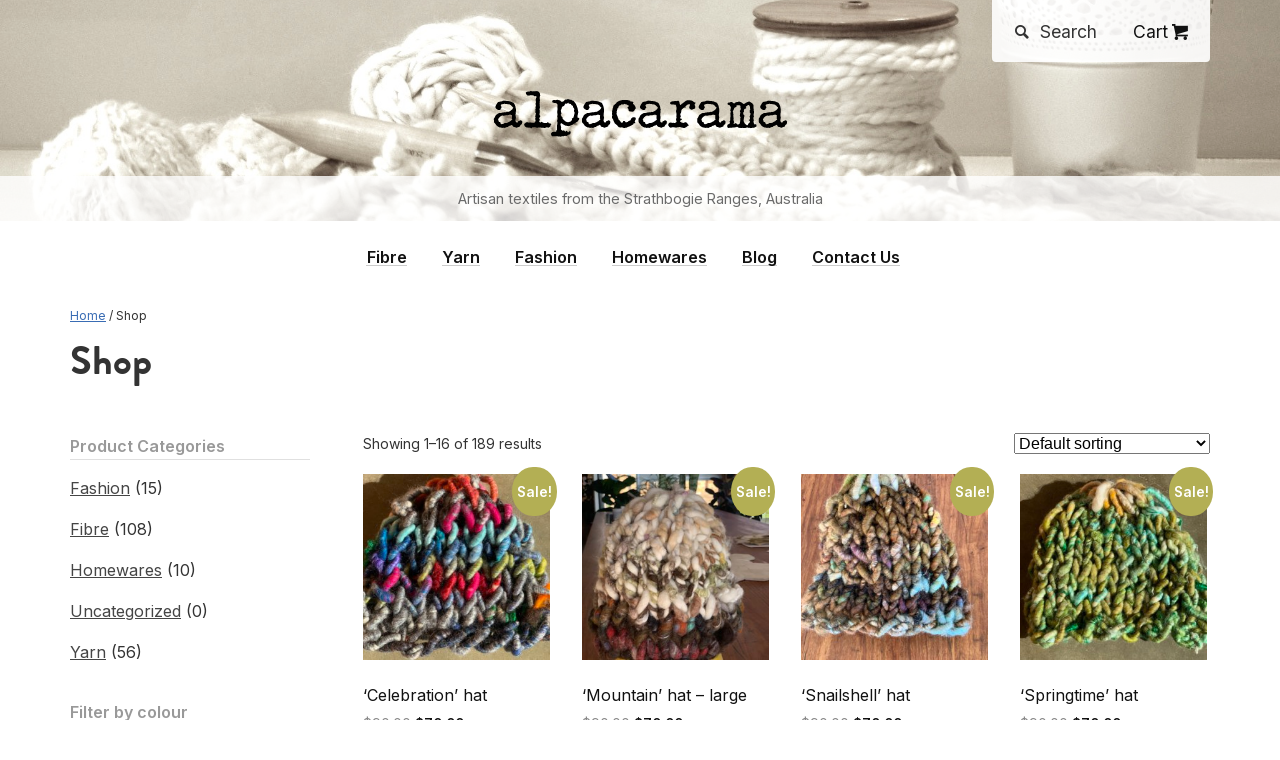

--- FILE ---
content_type: text/html; charset=UTF-8
request_url: https://alpacarama.com.au/shop/
body_size: 11900
content:
<!doctype html>
<!--[if lt IE 7]> <html lang="en-US" class="no-js lt-ie10 lt-ie9 lt-ie8 lt-ie7"> <![endif]-->
<!--[if IE 7]> <html lang="en-US" class="no-js lt-ie10 lt-ie9 lt-ie8"> <![endif]-->
<!--[if IE 8]> <html lang="en-US" class="no-js lt-ie10 lt-ie9 "> <![endif]-->
<!--[if IE 9]> <html lang="en-US" class="lt-ie10"> <![endif]-->
<!--[if gt IE 9|!(IE)]><!--> <html lang="en-US"  > <!--<![endif]-->
<head>
<meta charset="utf-8">
<!-- Google Chrome Frame for IE -->
<meta http-equiv="X-UA-Compatible" content="IE=edge,chrome=1">
<!-- mobile meta -->
<meta name="HandheldFriendly" content="True">
<meta name="MobileOptimized" content="320">
<meta name="viewport" content="width=device-width, initial-scale=1.0"/>
<link rel="icon" href="https://alpacarama.com.au/wp-content/themes/rama02/favicon.png">
<!--[if IE]>
<link rel="shortcut icon" href="https://alpacarama.com.au/wp-content/themes/rama02/favicon.ico">
<![endif]-->
<meta name="msapplication-TileColor" content="#f01d4f">
<link rel="pingback" href="https://alpacarama.com.au/xmlrpc.php">
<link rel="preconnect" href="https://fonts.googleapis.com">
<link rel="preconnect" href="https://fonts.gstatic.com" crossorigin>
<link href="https://fonts.googleapis.com/css2?family=Inter:wght@400;600&display=swap" rel="stylesheet"> 
<script defer src="https://umami.itsricky.com/script.js" data-website-id="629e46d9-7614-462a-bb51-859ceb9cbbcc"></script>
<meta name='robots' content='index, follow, max-image-preview:large, max-snippet:-1, max-video-preview:-1' />
<!-- This site is optimized with the Yoast SEO plugin v26.7 - https://yoast.com/wordpress/plugins/seo/ -->
<title>Products Archive - Alpacarama</title>
<link rel="canonical" href="https://alpacarama.com.au/shop/" />
<link rel="next" href="https://alpacarama.com.au/shop/page/2/" />
<meta property="og:locale" content="en_US" />
<meta property="og:type" content="article" />
<meta property="og:title" content="Products Archive - Alpacarama" />
<meta property="og:url" content="https://alpacarama.com.au/shop/" />
<meta property="og:site_name" content="Alpacarama" />
<meta name="twitter:card" content="summary_large_image" />
<script type="application/ld+json" class="yoast-schema-graph">{"@context":"https://schema.org","@graph":[{"@type":"WebPage","@id":"https://alpacarama.com.au/shop/","url":"https://alpacarama.com.au/shop/","name":"Products Archive - Alpacarama","isPartOf":{"@id":"https://alpacarama.com.au/#website"},"primaryImageOfPage":{"@id":"https://alpacarama.com.au/shop/#primaryimage"},"image":{"@id":"https://alpacarama.com.au/shop/#primaryimage"},"thumbnailUrl":"https://alpacarama.com.au/wp-content/uploads/2014/07/Beanies-5.jpg","datePublished":"2014-02-19T10:22:22+00:00","breadcrumb":{"@id":"https://alpacarama.com.au/shop/#breadcrumb"},"inLanguage":"en-US","potentialAction":[{"@type":"ReadAction","target":["https://alpacarama.com.au/shop/"]}]},{"@type":"ImageObject","inLanguage":"en-US","@id":"https://alpacarama.com.au/shop/#primaryimage","url":"https://alpacarama.com.au/wp-content/uploads/2014/07/Beanies-5.jpg","contentUrl":"https://alpacarama.com.au/wp-content/uploads/2014/07/Beanies-5.jpg","width":960,"height":1280},{"@type":"BreadcrumbList","@id":"https://alpacarama.com.au/shop/#breadcrumb","itemListElement":[{"@type":"ListItem","position":1,"name":"Home","item":"https://alpacarama.com.au/"},{"@type":"ListItem","position":2,"name":"Shop"}]},{"@type":"WebSite","@id":"https://alpacarama.com.au/#website","url":"https://alpacarama.com.au/","name":"Alpacarama","description":"Artisian textiles made in the Strathbogie Ranges, Australia","publisher":{"@id":"https://alpacarama.com.au/#organization"},"potentialAction":[{"@type":"SearchAction","target":{"@type":"EntryPoint","urlTemplate":"https://alpacarama.com.au/?s={search_term_string}"},"query-input":{"@type":"PropertyValueSpecification","valueRequired":true,"valueName":"search_term_string"}}],"inLanguage":"en-US"},{"@type":"Organization","@id":"https://alpacarama.com.au/#organization","name":"Alpacarama","url":"https://alpacarama.com.au/","logo":{"@type":"ImageObject","inLanguage":"en-US","@id":"https://alpacarama.com.au/#/schema/logo/image/","url":"https://alpacarama.com.au/wp-content/uploads/2020/07/alpacarama-logo.png","contentUrl":"https://alpacarama.com.au/wp-content/uploads/2020/07/alpacarama-logo.png","width":378,"height":92,"caption":"Alpacarama"},"image":{"@id":"https://alpacarama.com.au/#/schema/logo/image/"}}]}</script>
<!-- / Yoast SEO plugin. -->
<link rel="alternate" type="application/rss+xml" title="Alpacarama &raquo; Feed" href="https://alpacarama.com.au/feed/" />
<link rel="alternate" type="application/rss+xml" title="Alpacarama &raquo; Comments Feed" href="https://alpacarama.com.au/comments/feed/" />
<link rel="alternate" type="application/rss+xml" title="Alpacarama &raquo; Products Feed" href="https://alpacarama.com.au/shop/feed/" />
<style id='wp-img-auto-sizes-contain-inline-css' type='text/css'>
img:is([sizes=auto i],[sizes^="auto," i]){contain-intrinsic-size:3000px 1500px}
/*# sourceURL=wp-img-auto-sizes-contain-inline-css */
</style>
<style id='wp-block-library-inline-css' type='text/css'>
:root{--wp-block-synced-color:#7a00df;--wp-block-synced-color--rgb:122,0,223;--wp-bound-block-color:var(--wp-block-synced-color);--wp-editor-canvas-background:#ddd;--wp-admin-theme-color:#007cba;--wp-admin-theme-color--rgb:0,124,186;--wp-admin-theme-color-darker-10:#006ba1;--wp-admin-theme-color-darker-10--rgb:0,107,160.5;--wp-admin-theme-color-darker-20:#005a87;--wp-admin-theme-color-darker-20--rgb:0,90,135;--wp-admin-border-width-focus:2px}@media (min-resolution:192dpi){:root{--wp-admin-border-width-focus:1.5px}}.wp-element-button{cursor:pointer}:root .has-very-light-gray-background-color{background-color:#eee}:root .has-very-dark-gray-background-color{background-color:#313131}:root .has-very-light-gray-color{color:#eee}:root .has-very-dark-gray-color{color:#313131}:root .has-vivid-green-cyan-to-vivid-cyan-blue-gradient-background{background:linear-gradient(135deg,#00d084,#0693e3)}:root .has-purple-crush-gradient-background{background:linear-gradient(135deg,#34e2e4,#4721fb 50%,#ab1dfe)}:root .has-hazy-dawn-gradient-background{background:linear-gradient(135deg,#faaca8,#dad0ec)}:root .has-subdued-olive-gradient-background{background:linear-gradient(135deg,#fafae1,#67a671)}:root .has-atomic-cream-gradient-background{background:linear-gradient(135deg,#fdd79a,#004a59)}:root .has-nightshade-gradient-background{background:linear-gradient(135deg,#330968,#31cdcf)}:root .has-midnight-gradient-background{background:linear-gradient(135deg,#020381,#2874fc)}:root{--wp--preset--font-size--normal:16px;--wp--preset--font-size--huge:42px}.has-regular-font-size{font-size:1em}.has-larger-font-size{font-size:2.625em}.has-normal-font-size{font-size:var(--wp--preset--font-size--normal)}.has-huge-font-size{font-size:var(--wp--preset--font-size--huge)}.has-text-align-center{text-align:center}.has-text-align-left{text-align:left}.has-text-align-right{text-align:right}.has-fit-text{white-space:nowrap!important}#end-resizable-editor-section{display:none}.aligncenter{clear:both}.items-justified-left{justify-content:flex-start}.items-justified-center{justify-content:center}.items-justified-right{justify-content:flex-end}.items-justified-space-between{justify-content:space-between}.screen-reader-text{border:0;clip-path:inset(50%);height:1px;margin:-1px;overflow:hidden;padding:0;position:absolute;width:1px;word-wrap:normal!important}.screen-reader-text:focus{background-color:#ddd;clip-path:none;color:#444;display:block;font-size:1em;height:auto;left:5px;line-height:normal;padding:15px 23px 14px;text-decoration:none;top:5px;width:auto;z-index:100000}html :where(.has-border-color){border-style:solid}html :where([style*=border-top-color]){border-top-style:solid}html :where([style*=border-right-color]){border-right-style:solid}html :where([style*=border-bottom-color]){border-bottom-style:solid}html :where([style*=border-left-color]){border-left-style:solid}html :where([style*=border-width]){border-style:solid}html :where([style*=border-top-width]){border-top-style:solid}html :where([style*=border-right-width]){border-right-style:solid}html :where([style*=border-bottom-width]){border-bottom-style:solid}html :where([style*=border-left-width]){border-left-style:solid}html :where(img[class*=wp-image-]){height:auto;max-width:100%}:where(figure){margin:0 0 1em}html :where(.is-position-sticky){--wp-admin--admin-bar--position-offset:var(--wp-admin--admin-bar--height,0px)}@media screen and (max-width:600px){html :where(.is-position-sticky){--wp-admin--admin-bar--position-offset:0px}}
/*wp_block_styles_on_demand_placeholder:69687699263ca*/
/*# sourceURL=wp-block-library-inline-css */
</style>
<style id='classic-theme-styles-inline-css' type='text/css'>
/*! This file is auto-generated */
.wp-block-button__link{color:#fff;background-color:#32373c;border-radius:9999px;box-shadow:none;text-decoration:none;padding:calc(.667em + 2px) calc(1.333em + 2px);font-size:1.125em}.wp-block-file__button{background:#32373c;color:#fff;text-decoration:none}
/*# sourceURL=/wp-includes/css/classic-themes.min.css */
</style>
<!-- <link rel='stylesheet' id='woocommerce-layout-css' href='https://alpacarama.com.au/wp-content/plugins/woocommerce/assets/css/woocommerce-layout.css' type='text/css' media='all' /> -->
<link rel="stylesheet" type="text/css" href="//alpacarama.com.au/wp-content/cache/wpfc-minified/7uftsbwt/21f0w.css" media="all"/>
<!-- <link rel='stylesheet' id='woocommerce-smallscreen-css' href='https://alpacarama.com.au/wp-content/plugins/woocommerce/assets/css/woocommerce-smallscreen.css' type='text/css' media='only screen and (max-width: 768px)' /> -->
<link rel="stylesheet" type="text/css" href="//alpacarama.com.au/wp-content/cache/wpfc-minified/dew8yn7s/21f0w.css" media="only screen and (max-width: 768px)"/>
<!-- <link rel='stylesheet' id='woocommerce-general-css' href='https://alpacarama.com.au/wp-content/plugins/woocommerce/assets/css/woocommerce.css' type='text/css' media='all' /> -->
<link rel="stylesheet" type="text/css" href="//alpacarama.com.au/wp-content/cache/wpfc-minified/6wdy04mt/21f0w.css" media="all"/>
<style id='woocommerce-inline-inline-css' type='text/css'>
.woocommerce form .form-row .required { visibility: visible; }
/*# sourceURL=woocommerce-inline-inline-css */
</style>
<!-- <link rel='stylesheet' id='bones-stylesheet-css' href='https://alpacarama.com.au/wp-content/themes/rama02/library/css/style.css' type='text/css' media='all' /> -->
<link rel="stylesheet" type="text/css" href="//alpacarama.com.au/wp-content/cache/wpfc-minified/976n3if5/21f0w.css" media="all"/>
<script src='//alpacarama.com.au/wp-content/cache/wpfc-minified/1fyffiiq/21f0w.js' type="text/javascript"></script>
<!-- <script type="text/javascript" src="https://alpacarama.com.au/wp-includes/js/jquery/jquery.min.js" id="jquery-core-js"></script> -->
<!-- <script type="text/javascript" src="https://alpacarama.com.au/wp-includes/js/jquery/jquery-migrate.min.js" id="jquery-migrate-js"></script> -->
<!-- <script type="text/javascript" src="https://alpacarama.com.au/wp-content/plugins/woocommerce/assets/js/jquery-blockui/jquery.blockUI.min.js" id="wc-jquery-blockui-js" defer="defer" data-wp-strategy="defer"></script> -->
<!-- <script type="text/javascript" src="https://alpacarama.com.au/wp-content/plugins/woocommerce/assets/js/js-cookie/js.cookie.min.js" id="wc-js-cookie-js" defer="defer" data-wp-strategy="defer"></script> -->
<script type="text/javascript" id="woocommerce-js-extra">
/* <![CDATA[ */
var woocommerce_params = {"ajax_url":"/wp-admin/admin-ajax.php","wc_ajax_url":"/?wc-ajax=%%endpoint%%","i18n_password_show":"Show password","i18n_password_hide":"Hide password"};
//# sourceURL=woocommerce-js-extra
/* ]]> */
</script>
<script src='//alpacarama.com.au/wp-content/cache/wpfc-minified/m1degpud/21f0w.js' type="text/javascript"></script>
<!-- <script type="text/javascript" src="https://alpacarama.com.au/wp-content/plugins/woocommerce/assets/js/frontend/woocommerce.min.js" id="woocommerce-js" defer="defer" data-wp-strategy="defer"></script> -->
<link rel="https://api.w.org/" href="https://alpacarama.com.au/wp-json/" /><!-- Google site verification - Google for WooCommerce -->
<meta name="google-site-verification" content="sVJOU8o_xS_dg0dxn5XeMsFvuZz9l-OHVg_VRNG8qWs" />
<noscript><style>.woocommerce-product-gallery{ opacity: 1 !important; }</style></noscript>
<meta name="ppcp.axo" content="ppcp.axo.disabled" /><style type="text/css">.wpgs-for .slick-arrow::before,.wpgs-nav .slick-prev::before, .wpgs-nav .slick-next::before{color:#000;}.fancybox-bg{background-color:rgba(10,0,0,0.75);}.fancybox-caption,.fancybox-infobar{color:#fff;}.wpgs-nav .slick-slide{border-color:transparent}.wpgs-nav .slick-current{border-color:#000}.wpgs-video-wrapper{min-height:500px;}</style>
<!-- Global site tag (gtag.js) - Google Ads: AW-16658822497 - Google for WooCommerce -->
<script async src="https://www.googletagmanager.com/gtag/js?id=AW-16658822497"></script>
<script>
window.dataLayer = window.dataLayer || [];
function gtag() { dataLayer.push(arguments); }
gtag( 'consent', 'default', {
analytics_storage: 'denied',
ad_storage: 'denied',
ad_user_data: 'denied',
ad_personalization: 'denied',
region: ['AT', 'BE', 'BG', 'HR', 'CY', 'CZ', 'DK', 'EE', 'FI', 'FR', 'DE', 'GR', 'HU', 'IS', 'IE', 'IT', 'LV', 'LI', 'LT', 'LU', 'MT', 'NL', 'NO', 'PL', 'PT', 'RO', 'SK', 'SI', 'ES', 'SE', 'GB', 'CH'],
wait_for_update: 500,
} );
gtag('js', new Date());
gtag('set', 'developer_id.dOGY3NW', true);
gtag("config", "AW-16658822497", { "groups": "GLA", "send_page_view": false });		</script>
<!-- <script defer data-domain="alpacarama.com.au" src="https://plausible.itsricky.com/js/script.js"></script> -->
</head>
<body class="archive post-type-archive post-type-archive-product wp-theme-rama02 theme-rama02 woocommerce-shop woocommerce woocommerce-page woocommerce-no-js">
<div class="mobile-search">
<div class="widget woocommerce widget_product_search"><form role="search" method="get" class="woocommerce-product-search" action="https://alpacarama.com.au/">
<label class="screen-reader-text" for="woocommerce-product-search-field-0">Search for:</label>
<input type="search" id="woocommerce-product-search-field-0" class="search-field" placeholder="Search products&hellip;" value="" name="s" />
<button type="submit" value="Search" class="">Search</button>
<input type="hidden" name="post_type" value="product" />
</form>
</div></div>
<div class="container">
<header class="header clearfix" role="banner">
<div class="desk-wrap header-bg header-thin clearfix header-thinX " style="background-image:url(https://alpacarama.com.au/wp-content/uploads/2014/02/cover.jpg);">
<div class="wrap clearfix">
<!-- white box containing the search and mini-cart -->
<div class="shop-menu clearfix ">
<div class="site-search" >
<div class="search-icon"><span class="search-mobile"><i class="icon-search"></i></span><span class="search-tablet"><i class="icon-search"></i> Search</span></div>
</div>
<div class="widget woocommerce widget_product_search"><form role="search" method="get" class="woocommerce-product-search" action="https://alpacarama.com.au/">
<label class="screen-reader-text" for="woocommerce-product-search-field-1">Search for:</label>
<input type="search" id="woocommerce-product-search-field-1" class="search-field" placeholder="Search products&hellip;" value="" name="s" />
<button type="submit" value="Search" class="">Search</button>
<input type="hidden" name="post_type" value="product" />
</form>
</div>
<div class="mini-cart ">
<a href="https://alpacarama.com.au/cart/"><span class="cart-tablet">Cart </span><i class="icon-basket"></i></a>
</div>
</div>
<h1 class="logo" > 
<a href="https://alpacarama.com.au">
<img src="https://alpacarama.com.au/wp-content/themes/rama02/library/images/alpacarama-logo.svg" onerror="this.onerror=null; this.src='https://alpacarama.com.au/wp-content/themes/rama02/library/images/alpacarama-logo.png'" height="40">
</a>
</h1>
</div>
<div class="brand-line-wrap-inset clearfix">
<p class="brand-line ">Artisan textiles from the Strathbogie Ranges<span class="hide-mob">, Australia</span></p>
</div>
</div> <!-- end desk-wrap -->
<!-- <div class="brand-line-wrap clearfix">
<p class="brand-line "></p>
</div> -->
</header> <!-- end header -->
<!-- <nav role="navigation" class="site-nav clearfix" >
<div class="nav-clearX wrap clearfix " data-menu-style = "minimal" id="top-nav ">
</div>
</nav> -->
<!-- For screen readers -->
<a href="#main" class="skip">Skip navigation</a>
<div class="nav-primary nav-head clearfix">
<h3>MENU</h3>
<ul id="menu-main-site-navigation" class=""><li id="menu-item-480" class="menu-item menu-item-type-taxonomy menu-item-object-product_cat menu-item-480"><a href="https://alpacarama.com.au/product-category/fibre/">Fibre</a></li>
<li id="menu-item-481" class="menu-item menu-item-type-taxonomy menu-item-object-product_cat menu-item-481"><a href="https://alpacarama.com.au/product-category/yarn/">Yarn</a></li>
<li id="menu-item-769" class="menu-item menu-item-type-taxonomy menu-item-object-product_cat menu-item-769"><a href="https://alpacarama.com.au/product-category/fashion/">Fashion</a></li>
<li id="menu-item-482" class="menu-item menu-item-type-taxonomy menu-item-object-product_cat menu-item-482"><a href="https://alpacarama.com.au/product-category/homewares/">Homewares</a></li>
<li id="menu-item-489" class="menu-item menu-item-type-post_type menu-item-object-page menu-item-489"><a href="https://alpacarama.com.au/alpacarama-blog/">Blog</a></li>
<li id="menu-item-484" class="menu-item menu-item-type-post_type menu-item-object-page menu-item-484"><a href="https://alpacarama.com.au/contact-us/">Contact Us</a></li>
</ul></div>
<div id="primary" class="content-area"><main id="main" class="site-main" role="main"><nav class="woocommerce-breadcrumb" aria-label="Breadcrumb"><a href="https://alpacarama.com.au">Home</a>&nbsp;&#47;&nbsp;Shop</nav><div class="wrap clearfix"><header class="woocommerce-products-header">
<h1 class="woocommerce-products-header__title page-title">Shop</h1>
</header>
<!-- RAMA edit -->
<div class="ninecol last clearfix">
<div class="woocommerce-notices-wrapper"></div><p class="woocommerce-result-count" role="alert" aria-relevant="all" >
Showing 1&ndash;16 of 189 results</p>
<form class="woocommerce-ordering" method="get">
<select
name="orderby"
class="orderby"
aria-label="Shop order"
>
<option value="menu_order"  selected='selected'>Default sorting</option>
<option value="popularity" >Sort by popularity</option>
<option value="rating" >Sort by average rating</option>
<option value="date" >Sort by latest</option>
<option value="price" >Sort by price: low to high</option>
<option value="price-desc" >Sort by price: high to low</option>
</select>
<input type="hidden" name="paged" value="1" />
</form>
<ul class="products columns-4">
<li class="product type-product post-3442 status-publish first instock product_cat-beanies product_cat-fashion has-post-thumbnail sale taxable shipping-taxable purchasable product-type-simple">
<a href="https://alpacarama.com.au/shop/fashion/beanies/celebration-hat/" class="woocommerce-LoopProduct-link woocommerce-loop-product__link">
<span class="onsale">Sale!</span>
<img width="300" height="300" src="https://alpacarama.com.au/wp-content/uploads/2014/07/Beanies-5-300x300.jpg" class="attachment-woocommerce_thumbnail size-woocommerce_thumbnail" alt="&#039;Celebration&#039; hat" decoding="async" fetchpriority="high" srcset="https://alpacarama.com.au/wp-content/uploads/2014/07/Beanies-5-300x300.jpg 300w, https://alpacarama.com.au/wp-content/uploads/2014/07/Beanies-5-150x150.jpg 150w, https://alpacarama.com.au/wp-content/uploads/2014/07/Beanies-5-640x640.jpg 640w, https://alpacarama.com.au/wp-content/uploads/2014/07/Beanies-5-125x125.jpg 125w, https://alpacarama.com.au/wp-content/uploads/2014/07/Beanies-5-100x100.jpg 100w" sizes="(max-width: 300px) 100vw, 300px" /><h2 class="woocommerce-loop-product__title">&#8216;Celebration&#8217; hat</h2>
<span class="price"><del aria-hidden="true"><span class="woocommerce-Price-amount amount"><bdi><span class="woocommerce-Price-currencySymbol">&#36;</span>90.00</bdi></span></del> <span class="screen-reader-text">Original price was: &#036;90.00.</span><ins aria-hidden="true"><span class="woocommerce-Price-amount amount"><bdi><span class="woocommerce-Price-currencySymbol">&#36;</span>70.00</bdi></span></ins><span class="screen-reader-text">Current price is: &#036;70.00.</span></span>
</a><a href="/shop/?add-to-cart=3442" aria-describedby="woocommerce_loop_add_to_cart_link_describedby_3442" data-quantity="1" class="button product_type_simple add_to_cart_button ajax_add_to_cart" data-product_id="3442" data-product_sku="" aria-label="Add to cart: &ldquo;&#039;Celebration&#039; hat&rdquo;" rel="nofollow" data-success_message="&ldquo;&#039;Celebration&#039; hat&rdquo; has been added to your cart">Add to cart</a>	<span id="woocommerce_loop_add_to_cart_link_describedby_3442" class="screen-reader-text">
</span>
</li>
<li class="product type-product post-3444 status-publish instock product_cat-beanies product_cat-fashion has-post-thumbnail sale taxable shipping-taxable purchasable product-type-simple">
<a href="https://alpacarama.com.au/shop/fashion/beanies/mountain-hat-large/" class="woocommerce-LoopProduct-link woocommerce-loop-product__link">
<span class="onsale">Sale!</span>
<img width="300" height="300" src="https://alpacarama.com.au/wp-content/uploads/2014/07/Beanies-2-300x300.jpg" class="attachment-woocommerce_thumbnail size-woocommerce_thumbnail" alt="&#039;Mountain&#039; hat - large" decoding="async" srcset="https://alpacarama.com.au/wp-content/uploads/2014/07/Beanies-2-300x300.jpg 300w, https://alpacarama.com.au/wp-content/uploads/2014/07/Beanies-2-150x150.jpg 150w, https://alpacarama.com.au/wp-content/uploads/2014/07/Beanies-2-640x640.jpg 640w, https://alpacarama.com.au/wp-content/uploads/2014/07/Beanies-2-125x125.jpg 125w, https://alpacarama.com.au/wp-content/uploads/2014/07/Beanies-2-100x100.jpg 100w" sizes="(max-width: 300px) 100vw, 300px" /><h2 class="woocommerce-loop-product__title">&#8216;Mountain&#8217; hat &#8211; large</h2>
<span class="price"><del aria-hidden="true"><span class="woocommerce-Price-amount amount"><bdi><span class="woocommerce-Price-currencySymbol">&#36;</span>90.00</bdi></span></del> <span class="screen-reader-text">Original price was: &#036;90.00.</span><ins aria-hidden="true"><span class="woocommerce-Price-amount amount"><bdi><span class="woocommerce-Price-currencySymbol">&#36;</span>70.00</bdi></span></ins><span class="screen-reader-text">Current price is: &#036;70.00.</span></span>
</a><a href="/shop/?add-to-cart=3444" aria-describedby="woocommerce_loop_add_to_cart_link_describedby_3444" data-quantity="1" class="button product_type_simple add_to_cart_button ajax_add_to_cart" data-product_id="3444" data-product_sku="" aria-label="Add to cart: &ldquo;&#039;Mountain&#039; hat - large&rdquo;" rel="nofollow" data-success_message="&ldquo;&#039;Mountain&#039; hat - large&rdquo; has been added to your cart">Add to cart</a>	<span id="woocommerce_loop_add_to_cart_link_describedby_3444" class="screen-reader-text">
</span>
</li>
<li class="product type-product post-3445 status-publish instock product_cat-beanies product_cat-fashion has-post-thumbnail sale taxable shipping-taxable purchasable product-type-simple">
<a href="https://alpacarama.com.au/shop/fashion/beanies/snailshell-hat/" class="woocommerce-LoopProduct-link woocommerce-loop-product__link">
<span class="onsale">Sale!</span>
<img width="300" height="300" src="https://alpacarama.com.au/wp-content/uploads/2020/06/Beanies-1-3-300x300.jpg" class="attachment-woocommerce_thumbnail size-woocommerce_thumbnail" alt="&#039;Snailshell&#039; hat" decoding="async" srcset="https://alpacarama.com.au/wp-content/uploads/2020/06/Beanies-1-3-300x300.jpg 300w, https://alpacarama.com.au/wp-content/uploads/2020/06/Beanies-1-3-150x150.jpg 150w, https://alpacarama.com.au/wp-content/uploads/2020/06/Beanies-1-3-640x640.jpg 640w, https://alpacarama.com.au/wp-content/uploads/2020/06/Beanies-1-3-125x125.jpg 125w, https://alpacarama.com.au/wp-content/uploads/2020/06/Beanies-1-3-100x100.jpg 100w" sizes="(max-width: 300px) 100vw, 300px" /><h2 class="woocommerce-loop-product__title">&#8216;Snailshell&#8217; hat</h2>
<span class="price"><del aria-hidden="true"><span class="woocommerce-Price-amount amount"><bdi><span class="woocommerce-Price-currencySymbol">&#36;</span>90.00</bdi></span></del> <span class="screen-reader-text">Original price was: &#036;90.00.</span><ins aria-hidden="true"><span class="woocommerce-Price-amount amount"><bdi><span class="woocommerce-Price-currencySymbol">&#36;</span>70.00</bdi></span></ins><span class="screen-reader-text">Current price is: &#036;70.00.</span></span>
</a><a href="/shop/?add-to-cart=3445" aria-describedby="woocommerce_loop_add_to_cart_link_describedby_3445" data-quantity="1" class="button product_type_simple add_to_cart_button ajax_add_to_cart" data-product_id="3445" data-product_sku="" aria-label="Add to cart: &ldquo;&#039;Snailshell&#039; hat&rdquo;" rel="nofollow" data-success_message="&ldquo;&#039;Snailshell&#039; hat&rdquo; has been added to your cart">Add to cart</a>	<span id="woocommerce_loop_add_to_cart_link_describedby_3445" class="screen-reader-text">
</span>
</li>
<li class="product type-product post-3440 status-publish last instock product_cat-beanies product_cat-fashion has-post-thumbnail sale taxable shipping-taxable purchasable product-type-simple">
<a href="https://alpacarama.com.au/shop/fashion/beanies/springtime-hat/" class="woocommerce-LoopProduct-link woocommerce-loop-product__link">
<span class="onsale">Sale!</span>
<img width="300" height="300" src="https://alpacarama.com.au/wp-content/uploads/2014/07/Beanies-4-300x300.jpg" class="attachment-woocommerce_thumbnail size-woocommerce_thumbnail" alt="&#039;Springtime&#039; hat" decoding="async" loading="lazy" srcset="https://alpacarama.com.au/wp-content/uploads/2014/07/Beanies-4-300x300.jpg 300w, https://alpacarama.com.au/wp-content/uploads/2014/07/Beanies-4-150x150.jpg 150w, https://alpacarama.com.au/wp-content/uploads/2014/07/Beanies-4-640x640.jpg 640w, https://alpacarama.com.au/wp-content/uploads/2014/07/Beanies-4-125x125.jpg 125w, https://alpacarama.com.au/wp-content/uploads/2014/07/Beanies-4-100x100.jpg 100w" sizes="auto, (max-width: 300px) 100vw, 300px" /><h2 class="woocommerce-loop-product__title">&#8216;Springtime&#8217; hat</h2>
<span class="price"><del aria-hidden="true"><span class="woocommerce-Price-amount amount"><bdi><span class="woocommerce-Price-currencySymbol">&#36;</span>90.00</bdi></span></del> <span class="screen-reader-text">Original price was: &#036;90.00.</span><ins aria-hidden="true"><span class="woocommerce-Price-amount amount"><bdi><span class="woocommerce-Price-currencySymbol">&#36;</span>70.00</bdi></span></ins><span class="screen-reader-text">Current price is: &#036;70.00.</span></span>
</a><a href="/shop/?add-to-cart=3440" aria-describedby="woocommerce_loop_add_to_cart_link_describedby_3440" data-quantity="1" class="button product_type_simple add_to_cart_button ajax_add_to_cart" data-product_id="3440" data-product_sku="" aria-label="Add to cart: &ldquo;&#039;Springtime&#039; hat&rdquo;" rel="nofollow" data-success_message="&ldquo;&#039;Springtime&#039; hat&rdquo; has been added to your cart">Add to cart</a>	<span id="woocommerce_loop_add_to_cart_link_describedby_3440" class="screen-reader-text">
</span>
</li>
<li class="product type-product post-665 status-publish first instock product_cat-beanies product_cat-fashion has-post-thumbnail sale taxable shipping-taxable purchasable product-type-simple">
<a href="https://alpacarama.com.au/shop/fashion/beanies/pebble-hat/" class="woocommerce-LoopProduct-link woocommerce-loop-product__link">
<span class="onsale">Sale!</span>
<img width="300" height="300" src="https://alpacarama.com.au/wp-content/uploads/2014/07/Beanies-9-300x300.jpg" class="attachment-woocommerce_thumbnail size-woocommerce_thumbnail" alt="&#039;Winter Rose&#039; hat" decoding="async" loading="lazy" srcset="https://alpacarama.com.au/wp-content/uploads/2014/07/Beanies-9-300x300.jpg 300w, https://alpacarama.com.au/wp-content/uploads/2014/07/Beanies-9-150x150.jpg 150w, https://alpacarama.com.au/wp-content/uploads/2014/07/Beanies-9-640x640.jpg 640w, https://alpacarama.com.au/wp-content/uploads/2014/07/Beanies-9-125x125.jpg 125w, https://alpacarama.com.au/wp-content/uploads/2014/07/Beanies-9-100x100.jpg 100w" sizes="auto, (max-width: 300px) 100vw, 300px" /><h2 class="woocommerce-loop-product__title">&#8216;Winter Rose&#8217; hat</h2>
<span class="price"><del aria-hidden="true"><span class="woocommerce-Price-amount amount"><bdi><span class="woocommerce-Price-currencySymbol">&#36;</span>90.00</bdi></span></del> <span class="screen-reader-text">Original price was: &#036;90.00.</span><ins aria-hidden="true"><span class="woocommerce-Price-amount amount"><bdi><span class="woocommerce-Price-currencySymbol">&#36;</span>65.00</bdi></span></ins><span class="screen-reader-text">Current price is: &#036;65.00.</span></span>
</a><a href="/shop/?add-to-cart=665" aria-describedby="woocommerce_loop_add_to_cart_link_describedby_665" data-quantity="1" class="button product_type_simple add_to_cart_button ajax_add_to_cart" data-product_id="665" data-product_sku="" aria-label="Add to cart: &ldquo;&#039;Winter Rose&#039; hat&rdquo;" rel="nofollow" data-success_message="&ldquo;&#039;Winter Rose&#039; hat&rdquo; has been added to your cart">Add to cart</a>	<span id="woocommerce_loop_add_to_cart_link_describedby_665" class="screen-reader-text">
</span>
</li>
<li class="product type-product post-892 status-publish onbackorder product_cat-handspun product_cat-yarn has-post-thumbnail taxable shipping-taxable purchasable product-type-simple">
<a href="https://alpacarama.com.au/shop/yarn/handspun/art-yarn-natural-ivory/" class="woocommerce-LoopProduct-link woocommerce-loop-product__link"><img width="300" height="300" src="https://alpacarama.com.au/wp-content/uploads/2014/07/IMGP6830-300x300.jpg" class="attachment-woocommerce_thumbnail size-woocommerce_thumbnail" alt="Art Yarn - Natural Ivory" decoding="async" loading="lazy" srcset="https://alpacarama.com.au/wp-content/uploads/2014/07/IMGP6830-300x300.jpg 300w, https://alpacarama.com.au/wp-content/uploads/2014/07/IMGP6830-150x150.jpg 150w, https://alpacarama.com.au/wp-content/uploads/2014/07/IMGP6830-140x140.jpg 140w, https://alpacarama.com.au/wp-content/uploads/2014/07/IMGP6830-125x125.jpg 125w, https://alpacarama.com.au/wp-content/uploads/2014/07/IMGP6830-100x100.jpg 100w" sizes="auto, (max-width: 300px) 100vw, 300px" /><h2 class="woocommerce-loop-product__title">Art Yarn &#8211; Natural Ivory</h2>
<span class="price"><span class="woocommerce-Price-amount amount"><bdi><span class="woocommerce-Price-currencySymbol">&#36;</span>35.00</bdi></span></span>
</a><a href="/shop/?add-to-cart=892" aria-describedby="woocommerce_loop_add_to_cart_link_describedby_892" data-quantity="1" class="button product_type_simple add_to_cart_button ajax_add_to_cart" data-product_id="892" data-product_sku="" aria-label="Add to cart: &ldquo;Art Yarn - Natural Ivory&rdquo;" rel="nofollow" data-success_message="&ldquo;Art Yarn - Natural Ivory&rdquo; has been added to your cart">Add to cart</a>	<span id="woocommerce_loop_add_to_cart_link_describedby_892" class="screen-reader-text">
</span>
</li>
<li class="product type-product post-907 status-publish onbackorder product_cat-chunky product_cat-handspun product_cat-yarn has-post-thumbnail taxable shipping-taxable purchasable product-type-simple">
<a href="https://alpacarama.com.au/shop/yarn/handspun/art-yarn-whiteorangered/" class="woocommerce-LoopProduct-link woocommerce-loop-product__link"><img width="300" height="300" src="https://alpacarama.com.au/wp-content/uploads/2014/04/Brioudes-300x300.jpg" class="attachment-woocommerce_thumbnail size-woocommerce_thumbnail" alt="Art Yarn - White/orange/red" decoding="async" loading="lazy" srcset="https://alpacarama.com.au/wp-content/uploads/2014/04/Brioudes-300x300.jpg 300w, https://alpacarama.com.au/wp-content/uploads/2014/04/Brioudes-150x150.jpg 150w, https://alpacarama.com.au/wp-content/uploads/2014/04/Brioudes-140x140.jpg 140w, https://alpacarama.com.au/wp-content/uploads/2014/04/Brioudes-125x125.jpg 125w, https://alpacarama.com.au/wp-content/uploads/2014/04/Brioudes-100x100.jpg 100w" sizes="auto, (max-width: 300px) 100vw, 300px" /><h2 class="woocommerce-loop-product__title">Art Yarn &#8211; White/orange/red</h2>
<span class="price"><span class="woocommerce-Price-amount amount"><bdi><span class="woocommerce-Price-currencySymbol">&#36;</span>35.00</bdi></span></span>
</a><a href="/shop/?add-to-cart=907" aria-describedby="woocommerce_loop_add_to_cart_link_describedby_907" data-quantity="1" class="button product_type_simple add_to_cart_button ajax_add_to_cart" data-product_id="907" data-product_sku="" aria-label="Add to cart: &ldquo;Art Yarn - White/orange/red&rdquo;" rel="nofollow" data-success_message="&ldquo;Art Yarn - White/orange/red&rdquo; has been added to your cart">Add to cart</a>	<span id="woocommerce_loop_add_to_cart_link_describedby_907" class="screen-reader-text">
</span>
</li>
<li class="product type-product post-2165 status-publish last outofstock product_cat-fibre product_cat-fibre_grab_bags has-post-thumbnail taxable shipping-taxable purchasable product-type-simple">
<a href="https://alpacarama.com.au/shop/fibre/fibre_grab_bags/autumn-grab-bag/" class="woocommerce-LoopProduct-link woocommerce-loop-product__link"><img width="300" height="300" src="https://alpacarama.com.au/wp-content/uploads/2016/09/IMG_2150-300x300.jpg" class="attachment-woocommerce_thumbnail size-woocommerce_thumbnail" alt="Autumn Grab Bag" decoding="async" loading="lazy" srcset="https://alpacarama.com.au/wp-content/uploads/2016/09/IMG_2150-300x300.jpg 300w, https://alpacarama.com.au/wp-content/uploads/2016/09/IMG_2150-150x150.jpg 150w, https://alpacarama.com.au/wp-content/uploads/2016/09/IMG_2150-140x140.jpg 140w, https://alpacarama.com.au/wp-content/uploads/2016/09/IMG_2150-125x125.jpg 125w, https://alpacarama.com.au/wp-content/uploads/2016/09/IMG_2150-100x100.jpg 100w" sizes="auto, (max-width: 300px) 100vw, 300px" /><h2 class="woocommerce-loop-product__title">Autumn Grab Bag</h2>
<span class="price"><span class="woocommerce-Price-amount amount"><bdi><span class="woocommerce-Price-currencySymbol">&#36;</span>10.00</bdi></span></span>
</a><a href="https://alpacarama.com.au/shop/fibre/fibre_grab_bags/autumn-grab-bag/" aria-describedby="woocommerce_loop_add_to_cart_link_describedby_2165" data-quantity="1" class="button product_type_simple" data-product_id="2165" data-product_sku="GB50AUT" aria-label="Read more about &ldquo;Autumn Grab Bag&rdquo;" rel="nofollow" data-success_message="">Read more</a>	<span id="woocommerce_loop_add_to_cart_link_describedby_2165" class="screen-reader-text">
</span>
</li>
<li class="product type-product post-659 status-publish first outofstock product_cat-beanies product_cat-fashion has-post-thumbnail sale taxable shipping-taxable purchasable product-type-simple">
<a href="https://alpacarama.com.au/shop/fashion/beanies/autumn-hat/" class="woocommerce-LoopProduct-link woocommerce-loop-product__link">
<span class="onsale">Sale!</span>
<img width="300" height="300" src="https://alpacarama.com.au/wp-content/uploads/2014/07/IMGP6529-300x300.jpg" class="attachment-woocommerce_thumbnail size-woocommerce_thumbnail" alt="Autumn hat" decoding="async" loading="lazy" srcset="https://alpacarama.com.au/wp-content/uploads/2014/07/IMGP6529-300x300.jpg 300w, https://alpacarama.com.au/wp-content/uploads/2014/07/IMGP6529-150x150.jpg 150w, https://alpacarama.com.au/wp-content/uploads/2014/07/IMGP6529-140x140.jpg 140w, https://alpacarama.com.au/wp-content/uploads/2014/07/IMGP6529-125x125.jpg 125w, https://alpacarama.com.au/wp-content/uploads/2014/07/IMGP6529-100x100.jpg 100w" sizes="auto, (max-width: 300px) 100vw, 300px" /><h2 class="woocommerce-loop-product__title">Autumn hat</h2>
<span class="price"><del aria-hidden="true"><span class="woocommerce-Price-amount amount"><bdi><span class="woocommerce-Price-currencySymbol">&#36;</span>90.00</bdi></span></del> <span class="screen-reader-text">Original price was: &#036;90.00.</span><ins aria-hidden="true"><span class="woocommerce-Price-amount amount"><bdi><span class="woocommerce-Price-currencySymbol">&#36;</span>65.00</bdi></span></ins><span class="screen-reader-text">Current price is: &#036;65.00.</span></span>
</a><a href="https://alpacarama.com.au/shop/fashion/beanies/autumn-hat/" aria-describedby="woocommerce_loop_add_to_cart_link_describedby_659" data-quantity="1" class="button product_type_simple" data-product_id="659" data-product_sku="" aria-label="Read more about &ldquo;Autumn hat&rdquo;" rel="nofollow" data-success_message="">Read more</a>	<span id="woocommerce_loop_add_to_cart_link_describedby_659" class="screen-reader-text">
</span>
</li>
<li class="product type-product post-800 status-publish onbackorder product_cat-homewares has-post-thumbnail taxable shipping-taxable purchasable product-type-variable">
<a href="https://alpacarama.com.au/shop/homewares/baby-blanketsmall-chunky-throw/" class="woocommerce-LoopProduct-link woocommerce-loop-product__link"><img width="300" height="300" src="https://alpacarama.com.au/wp-content/uploads/2014/07/IMGP6857-300x300.jpg" class="attachment-woocommerce_thumbnail size-woocommerce_thumbnail" alt="Baby Blanket/Small Chunky Throw" decoding="async" loading="lazy" srcset="https://alpacarama.com.au/wp-content/uploads/2014/07/IMGP6857-300x300.jpg 300w, https://alpacarama.com.au/wp-content/uploads/2014/07/IMGP6857-150x150.jpg 150w, https://alpacarama.com.au/wp-content/uploads/2014/07/IMGP6857-140x140.jpg 140w, https://alpacarama.com.au/wp-content/uploads/2014/07/IMGP6857-125x125.jpg 125w, https://alpacarama.com.au/wp-content/uploads/2014/07/IMGP6857-100x100.jpg 100w" sizes="auto, (max-width: 300px) 100vw, 300px" /><h2 class="woocommerce-loop-product__title">Baby Blanket/Small Chunky Throw</h2>
<span class="price"><span class="woocommerce-Price-amount amount"><bdi><span class="woocommerce-Price-currencySymbol">&#36;</span>350.00</bdi></span></span>
</a><a href="https://alpacarama.com.au/shop/homewares/baby-blanketsmall-chunky-throw/" aria-describedby="woocommerce_loop_add_to_cart_link_describedby_800" data-quantity="1" class="button product_type_variable add_to_cart_button" data-product_id="800" data-product_sku="" aria-label="Select options for &ldquo;Baby Blanket/Small Chunky Throw&rdquo;" rel="nofollow">Select options</a>	<span id="woocommerce_loop_add_to_cart_link_describedby_800" class="screen-reader-text">
This product has multiple variants. The options may be chosen on the product page	</span>
</li>
<li class="product type-product post-427 status-publish instock product_cat-fibre product_cat-rovings has-post-thumbnail taxable shipping-taxable purchasable product-type-variable has-default-attributes">
<a href="https://alpacarama.com.au/shop/fibre/rovings/bamboo-rovings/" class="woocommerce-LoopProduct-link woocommerce-loop-product__link"><img width="300" height="300" src="https://alpacarama.com.au/wp-content/uploads/2014/04/DYED04-300x300.jpg" class="attachment-woocommerce_thumbnail size-woocommerce_thumbnail" alt="Bamboo Rovings" decoding="async" loading="lazy" srcset="https://alpacarama.com.au/wp-content/uploads/2014/04/DYED04-300x300.jpg 300w, https://alpacarama.com.au/wp-content/uploads/2014/04/DYED04-150x150.jpg 150w, https://alpacarama.com.au/wp-content/uploads/2014/04/DYED04-140x140.jpg 140w, https://alpacarama.com.au/wp-content/uploads/2014/04/DYED04-600x600.jpg 600w, https://alpacarama.com.au/wp-content/uploads/2014/04/DYED04-125x125.jpg 125w, https://alpacarama.com.au/wp-content/uploads/2014/04/DYED04-100x100.jpg 100w" sizes="auto, (max-width: 300px) 100vw, 300px" /><h2 class="woocommerce-loop-product__title">Bamboo Rovings</h2>
<span class="price"><span class="woocommerce-Price-amount amount" aria-hidden="true"><bdi><span class="woocommerce-Price-currencySymbol">&#36;</span>4.00</bdi></span> <span aria-hidden="true">&ndash;</span> <span class="woocommerce-Price-amount amount" aria-hidden="true"><bdi><span class="woocommerce-Price-currencySymbol">&#36;</span>12.00</bdi></span><span class="screen-reader-text">Price range: &#36;4.00 through &#36;12.00</span></span>
</a><a href="https://alpacarama.com.au/shop/fibre/rovings/bamboo-rovings/" aria-describedby="woocommerce_loop_add_to_cart_link_describedby_427" data-quantity="1" class="button product_type_variable add_to_cart_button" data-product_id="427" data-product_sku="" aria-label="Select options for &ldquo;Bamboo Rovings&rdquo;" rel="nofollow">Select options</a>	<span id="woocommerce_loop_add_to_cart_link_describedby_427" class="screen-reader-text">
This product has multiple variants. The options may be chosen on the product page	</span>
</li>
<li class="product type-product post-1048 status-publish last onbackorder product_cat-batts product_cat-fibre has-post-thumbnail taxable shipping-taxable purchasable product-type-simple">
<a href="https://alpacarama.com.au/shop/fibre/batts/black-forest-cheesecake-art-batts-copy/" class="woocommerce-LoopProduct-link woocommerce-loop-product__link"><img width="300" height="300" src="https://alpacarama.com.au/wp-content/uploads/2014/12/IMGP9126-300x300.jpg" class="attachment-woocommerce_thumbnail size-woocommerce_thumbnail" alt="Black Forest Cheescake Art Batts" decoding="async" loading="lazy" srcset="https://alpacarama.com.au/wp-content/uploads/2014/12/IMGP9126-300x300.jpg 300w, https://alpacarama.com.au/wp-content/uploads/2014/12/IMGP9126-150x150.jpg 150w, https://alpacarama.com.au/wp-content/uploads/2014/12/IMGP9126-140x140.jpg 140w, https://alpacarama.com.au/wp-content/uploads/2014/12/IMGP9126-125x125.jpg 125w, https://alpacarama.com.au/wp-content/uploads/2014/12/IMGP9126-100x100.jpg 100w" sizes="auto, (max-width: 300px) 100vw, 300px" /><h2 class="woocommerce-loop-product__title">Black Forest Cheescake Art Batts</h2>
<span class="price"><span class="woocommerce-Price-amount amount"><bdi><span class="woocommerce-Price-currencySymbol">&#36;</span>25.00</bdi></span></span>
</a><a href="/shop/?add-to-cart=1048" aria-describedby="woocommerce_loop_add_to_cart_link_describedby_1048" data-quantity="1" class="button product_type_simple add_to_cart_button ajax_add_to_cart" data-product_id="1048" data-product_sku="" aria-label="Add to cart: &ldquo;Black Forest Cheescake Art Batts&rdquo;" rel="nofollow" data-success_message="&ldquo;Black Forest Cheescake Art Batts&rdquo; has been added to your cart">Add to cart</a>	<span id="woocommerce_loop_add_to_cart_link_describedby_1048" class="screen-reader-text">
</span>
</li>
<li class="product type-product post-1983 status-publish first onbackorder product_cat-batts product_cat-fibre has-post-thumbnail taxable shipping-taxable purchasable product-type-simple">
<a href="https://alpacarama.com.au/shop/fibre/batts/blue-skies-art-batt/" class="woocommerce-LoopProduct-link woocommerce-loop-product__link"><img width="300" height="300" src="https://alpacarama.com.au/wp-content/uploads/2016/08/DSC_7268-1-300x300.jpg" class="attachment-woocommerce_thumbnail size-woocommerce_thumbnail" alt="Blue Skies Art Batt" decoding="async" loading="lazy" srcset="https://alpacarama.com.au/wp-content/uploads/2016/08/DSC_7268-1-300x300.jpg 300w, https://alpacarama.com.au/wp-content/uploads/2016/08/DSC_7268-1-150x150.jpg 150w, https://alpacarama.com.au/wp-content/uploads/2016/08/DSC_7268-1-640x640.jpg 640w, https://alpacarama.com.au/wp-content/uploads/2016/08/DSC_7268-1-140x140.jpg 140w, https://alpacarama.com.au/wp-content/uploads/2016/08/DSC_7268-1-600x600.jpg 600w, https://alpacarama.com.au/wp-content/uploads/2016/08/DSC_7268-1-125x125.jpg 125w, https://alpacarama.com.au/wp-content/uploads/2016/08/DSC_7268-1-100x100.jpg 100w" sizes="auto, (max-width: 300px) 100vw, 300px" /><h2 class="woocommerce-loop-product__title">Blue Skies Art Batt</h2>
<span class="price"><span class="woocommerce-Price-amount amount"><bdi><span class="woocommerce-Price-currencySymbol">&#36;</span>25.00</bdi></span></span>
</a><a href="/shop/?add-to-cart=1983" aria-describedby="woocommerce_loop_add_to_cart_link_describedby_1983" data-quantity="1" class="button product_type_simple add_to_cart_button ajax_add_to_cart" data-product_id="1983" data-product_sku="" aria-label="Add to cart: &ldquo;Blue Skies Art Batt&rdquo;" rel="nofollow" data-success_message="&ldquo;Blue Skies Art Batt&rdquo; has been added to your cart">Add to cart</a>	<span id="woocommerce_loop_add_to_cart_link_describedby_1983" class="screen-reader-text">
</span>
</li>
<li class="product type-product post-826 status-publish instock product_cat-boutique-milled product_cat-yarn has-post-thumbnail taxable shipping-taxable purchasable product-type-variable has-default-attributes">
<a href="https://alpacarama.com.au/shop/yarn/boutique-milled/boutique-mill-suri-yarn-ivoryblack/" class="woocommerce-LoopProduct-link woocommerce-loop-product__link"><img width="300" height="300" src="https://alpacarama.com.au/wp-content/uploads/2015/03/IMGP9539-300x300.jpg" class="attachment-woocommerce_thumbnail size-woocommerce_thumbnail" alt="Boutique Mill Suri Yarn - 3 Ply" decoding="async" loading="lazy" srcset="https://alpacarama.com.au/wp-content/uploads/2015/03/IMGP9539-300x300.jpg 300w, https://alpacarama.com.au/wp-content/uploads/2015/03/IMGP9539-150x150.jpg 150w, https://alpacarama.com.au/wp-content/uploads/2015/03/IMGP9539-140x140.jpg 140w, https://alpacarama.com.au/wp-content/uploads/2015/03/IMGP9539-600x600.jpg 600w, https://alpacarama.com.au/wp-content/uploads/2015/03/IMGP9539-125x125.jpg 125w, https://alpacarama.com.au/wp-content/uploads/2015/03/IMGP9539-100x100.jpg 100w" sizes="auto, (max-width: 300px) 100vw, 300px" /><h2 class="woocommerce-loop-product__title">Boutique Mill Suri Yarn &#8211; 3 Ply</h2>
<span class="price"><span class="woocommerce-Price-amount amount"><bdi><span class="woocommerce-Price-currencySymbol">&#36;</span>35.00</bdi></span></span>
</a><a href="https://alpacarama.com.au/shop/yarn/boutique-milled/boutique-mill-suri-yarn-ivoryblack/" aria-describedby="woocommerce_loop_add_to_cart_link_describedby_826" data-quantity="1" class="button product_type_variable add_to_cart_button" data-product_id="826" data-product_sku="" aria-label="Select options for &ldquo;Boutique Mill Suri Yarn - 3 Ply&rdquo;" rel="nofollow">Select options</a>	<span id="woocommerce_loop_add_to_cart_link_describedby_826" class="screen-reader-text">
This product has multiple variants. The options may be chosen on the product page	</span>
</li>
<li class="product type-product post-854 status-publish instock product_cat-boutique-milled product_cat-yarn has-post-thumbnail taxable shipping-taxable purchasable product-type-simple">
<a href="https://alpacarama.com.au/shop/yarn/boutique-milled/boutique-mill-suri-yarn-black/" class="woocommerce-LoopProduct-link woocommerce-loop-product__link"><img width="300" height="300" src="https://alpacarama.com.au/wp-content/uploads/2014/07/IMGP6893.jpg" class="attachment-woocommerce_thumbnail size-woocommerce_thumbnail" alt="Boutique Mill Suri Yarn - Black" decoding="async" loading="lazy" srcset="https://alpacarama.com.au/wp-content/uploads/2014/07/IMGP6893.jpg 640w, https://alpacarama.com.au/wp-content/uploads/2014/07/IMGP6893-150x150.jpg 150w, https://alpacarama.com.au/wp-content/uploads/2014/07/IMGP6893-300x300.jpg 300w, https://alpacarama.com.au/wp-content/uploads/2014/07/IMGP6893-140x140.jpg 140w, https://alpacarama.com.au/wp-content/uploads/2014/07/IMGP6893-600x600.jpg 600w, https://alpacarama.com.au/wp-content/uploads/2014/07/IMGP6893-125x125.jpg 125w" sizes="auto, (max-width: 300px) 100vw, 300px" /><h2 class="woocommerce-loop-product__title">Boutique Mill Suri Yarn &#8211; Black</h2>
<span class="price"><span class="woocommerce-Price-amount amount"><bdi><span class="woocommerce-Price-currencySymbol">&#36;</span>35.00</bdi></span></span>
</a><a href="/shop/?add-to-cart=854" aria-describedby="woocommerce_loop_add_to_cart_link_describedby_854" data-quantity="1" class="button product_type_simple add_to_cart_button ajax_add_to_cart" data-product_id="854" data-product_sku="" aria-label="Add to cart: &ldquo;Boutique Mill Suri Yarn - Black&rdquo;" rel="nofollow" data-success_message="&ldquo;Boutique Mill Suri Yarn - Black&rdquo; has been added to your cart">Add to cart</a>	<span id="woocommerce_loop_add_to_cart_link_describedby_854" class="screen-reader-text">
</span>
</li>
<li class="product type-product post-156 status-publish last outofstock product_cat-boutique-milled product_cat-yarn has-post-thumbnail taxable shipping-taxable purchasable product-type-simple">
<a href="https://alpacarama.com.au/shop/yarn/boutique-milled/boutique-mill-suri-yarn/" class="woocommerce-LoopProduct-link woocommerce-loop-product__link"><img width="300" height="300" src="https://alpacarama.com.au/wp-content/uploads/2014/03/Yarn_fawn-300x300.jpg" class="attachment-woocommerce_thumbnail size-woocommerce_thumbnail" alt="Boutique Mill Suri Yarn - Camel" decoding="async" loading="lazy" srcset="https://alpacarama.com.au/wp-content/uploads/2014/03/Yarn_fawn-300x300.jpg 300w, https://alpacarama.com.au/wp-content/uploads/2014/03/Yarn_fawn-150x150.jpg 150w, https://alpacarama.com.au/wp-content/uploads/2014/03/Yarn_fawn-140x140.jpg 140w, https://alpacarama.com.au/wp-content/uploads/2014/03/Yarn_fawn-125x125.jpg 125w" sizes="auto, (max-width: 300px) 100vw, 300px" /><h2 class="woocommerce-loop-product__title">Boutique Mill Suri Yarn &#8211; Camel</h2>
<span class="price"><span class="woocommerce-Price-amount amount"><bdi><span class="woocommerce-Price-currencySymbol">&#36;</span>35.00</bdi></span></span>
</a><a href="https://alpacarama.com.au/shop/yarn/boutique-milled/boutique-mill-suri-yarn/" aria-describedby="woocommerce_loop_add_to_cart_link_describedby_156" data-quantity="1" class="button product_type_simple" data-product_id="156" data-product_sku="" aria-label="Read more about &ldquo;Boutique Mill Suri Yarn - Camel&rdquo;" rel="nofollow" data-success_message="">Read more</a>	<span id="woocommerce_loop_add_to_cart_link_describedby_156" class="screen-reader-text">
</span>
</li>
</ul>
<nav class="woocommerce-pagination" aria-label="Product Pagination">
<ul class='page-numbers'>
<li><span aria-label="Page 1" aria-current="page" class="page-numbers current">1</span></li>
<li><a aria-label="Page 2" class="page-numbers" href="https://alpacarama.com.au/shop/page/2/">2</a></li>
<li><a aria-label="Page 3" class="page-numbers" href="https://alpacarama.com.au/shop/page/3/">3</a></li>
<li><a aria-label="Page 4" class="page-numbers" href="https://alpacarama.com.au/shop/page/4/">4</a></li>
<li><span class="page-numbers dots">&hellip;</span></li>
<li><a aria-label="Page 10" class="page-numbers" href="https://alpacarama.com.au/shop/page/10/">10</a></li>
<li><a aria-label="Page 11" class="page-numbers" href="https://alpacarama.com.au/shop/page/11/">11</a></li>
<li><a aria-label="Page 12" class="page-numbers" href="https://alpacarama.com.au/shop/page/12/">12</a></li>
<li><a class="next page-numbers" href="https://alpacarama.com.au/shop/page/2/">&rarr;</a></li>
</ul>
</nav>
</div><div class="sidebar threecol first clearfix xyz" role="complementary">
<div id="woocommerce_product_categories-2" class="widget woocommerce widget_product_categories"><h4 class="widgettitle">Product Categories</h4><ul class="product-categories"><li class="cat-item cat-item-23 cat-parent"><a href="https://alpacarama.com.au/product-category/fashion/">Fashion</a> <span class="count">(15)</span></li>
<li class="cat-item cat-item-17 cat-parent"><a href="https://alpacarama.com.au/product-category/fibre/">Fibre</a> <span class="count">(108)</span></li>
<li class="cat-item cat-item-24 cat-parent"><a href="https://alpacarama.com.au/product-category/homewares/">Homewares</a> <span class="count">(10)</span></li>
<li class="cat-item cat-item-113"><a href="https://alpacarama.com.au/product-category/uncategorized/">Uncategorized</a> <span class="count">(0)</span></li>
<li class="cat-item cat-item-13 cat-parent"><a href="https://alpacarama.com.au/product-category/yarn/">Yarn</a> <span class="count">(56)</span></li>
</ul></div><div id="woocommerce_layered_nav-2" class="widget woocommerce widget_layered_nav woocommerce-widget-layered-nav"><h4 class="widgettitle">Filter by colour</h4><form method="get" action="https://alpacarama.com.au/shop/" class="woocommerce-widget-layered-nav-dropdown"><select class="woocommerce-widget-layered-nav-dropdown dropdown_layered_nav_colour"><option value="">Any Colour</option><option value="bay-black" >Bay Black</option><option value="black" >Black</option><option value="blonde" >Blonde</option><option value="blue-black" >Blue Black</option><option value="bluegreen" >Blue/green</option><option value="camel" >Camel</option><option value="caramel" >Caramel</option><option value="charcoal" >Charcoal</option><option value="chestnut" >Chestnut</option><option value="chocolate" >Chocolate</option><option value="custom-dyed" >Custom-dyed</option><option value="green" >Green</option><option value="hot-pink" >Hot Pink</option><option value="ivory" >Ivory</option><option value="mahogany" >Mahogany</option><option value="multicolour-dark" >Multicolour - dark</option><option value="multicolour-light" >Multicolour - light</option><option value="pinkyellow" >Pink/yellow</option><option value="purple" >Purple</option><option value="red" >Red</option><option value="silver" >Silver</option><option value="yellow" >Yellow</option></select><input type="hidden" name="filter_colour" value="" /></form></div><div id="woocommerce_layered_nav-3" class="widget woocommerce widget_layered_nav woocommerce-widget-layered-nav"><h4 class="widgettitle">Filter by size</h4><form method="get" action="https://alpacarama.com.au/shop/" class="woocommerce-widget-layered-nav-dropdown"><select class="woocommerce-widget-layered-nav-dropdown dropdown_layered_nav_size"><option value="">Any Size</option><option value="100g" >100g</option><option value="120g" >120g</option><option value="165g" >165g</option><option value="175g" >175g</option><option value="180g" >180g</option><option value="205g" >205g</option><option value="230g" >230g</option><option value="25g" >25g</option><option value="400g" >400g</option><option value="50g" >50g</option><option value="800g" >800g</option></select><input type="hidden" name="filter_size" value="" /></form></div>
</div>
</div></main></div><!-- include optional 'in-shop'  shipping / T& C links -->
<!-- <div class="wrap clearfix shop-footer-links">
<nav role="navigation">
</nav>
</div> -->
<div class="nav-primary nav-foot clearfix"> <!-- nav-primary -->
<h3>Sections:</h3>
<ul id="menu-shop-menu" class=""><li id="menu-item-228" class="menu-item menu-item-type-post_type menu-item-object-page menu-item-228"><a href="https://alpacarama.com.au/shipping/">Shipping</a></li>
<li id="menu-item-678" class="menu-item menu-item-type-post_type menu-item-object-page menu-item-678"><a href="https://alpacarama.com.au/terms-conditions/">Terms &#038; Conditions</a></li>
<li id="menu-item-677" class="menu-item menu-item-type-post_type menu-item-object-page menu-item-677"><a href="https://alpacarama.com.au/privacy-policy/">Privacy Policy</a></li>
<li id="menu-item-774" class="menu-item menu-item-type-post_type menu-item-object-page menu-item-774"><a href="https://alpacarama.com.au/my-account/">My Account</a></li>
</ul></div>
<!-- end optional footer for the shop -->	
<footer class="footer" role="contentinfo">
<div class="global-footer clearfix">
<div class="wrap clearfix">
<div class="sixcol last clearfix">
<p><b>Contact us</b></p>
<p>Reach the store manager via email: <br><SCRIPT LANGUAGE="JavaScript">user = 'store';site = 'alpacarama.com.au';document.write('<a href=\"mailto:' + user + '@' + site + '\">');document.write(user + '@' + site + '</a>');</SCRIPT>
</p>
<p>Visit the <a href="/contact-us">Contact us</a> page for more details.</p>
</div>
<div class="sixcol first clearfix ">
<!-- <p class="footer-logo logo icon-logo-lower "><a href="">Alpacarama</a></p>  -->
<p class="footer-logo">
<a href="https://alpacarama.com.au">
<img src="https://alpacarama.com.au/wp-content/themes/rama02/library/images/alpacarama-logo.svg" onerror="this.onerror=null; this.src='https://alpacarama.com.au/wp-content/themes/rama02/library/images/alpacarama-logo.png'" height="40">
</a>
</p>
<!-- <h4>Sign up to our newsletter</h4>
<p>Be the first to receive product updates, news and special offers. We&nbsp;also send out the occasional newsletter.</p>
<form action="https://cm-api.createsend.com/t/r/s/tijyjty/" method="post" class="footer-subscribe clearfix">
<label for="fieldName">Newsletter</label>
<div class="input-wrap input-half">
<input id="fieldName" placeholder="First name..." name="cm-name" type="text" />
</div>
<div class="input-wrap input-half">
<input id="fieldEmail" name="cm-tijyjty-tijyjty" type="email" placeholder="you@example.com" required />
</div>
<button type="submit" class="btn btn-black">Subscribe</button>
</form> -->
</div>
</div> <!-- end wrap -->
</div> <!-- end global footer -->
<div class="global-footer-copyright">
<div class="wrap clearfix">
<p class="source-org copyright">&copy; 2026 Alpacarama. All&nbsp;rights&nbsp;reserved.</p>
</div>
</div>
</footer> <!-- end footer -->
</div> <!-- end #container -->
<script type="speculationrules">
{"prefetch":[{"source":"document","where":{"and":[{"href_matches":"/*"},{"not":{"href_matches":["/wp-*.php","/wp-admin/*","/wp-content/uploads/*","/wp-content/*","/wp-content/plugins/*","/wp-content/themes/rama02/*","/*\\?(.+)"]}},{"not":{"selector_matches":"a[rel~=\"nofollow\"]"}},{"not":{"selector_matches":".no-prefetch, .no-prefetch a"}}]},"eagerness":"conservative"}]}
</script>
<script type="application/ld+json">{"@context":"https://schema.org/","@type":"BreadcrumbList","itemListElement":[{"@type":"ListItem","position":1,"item":{"name":"Home","@id":"https://alpacarama.com.au"}},{"@type":"ListItem","position":2,"item":{"name":"Shop","@id":"https://alpacarama.com.au/shop/"}}]}</script>	<script type='text/javascript'>
(function () {
var c = document.body.className;
c = c.replace(/woocommerce-no-js/, 'woocommerce-js');
document.body.className = c;
})();
</script>
<script type="text/javascript" src="https://alpacarama.com.au/wp-content/plugins/woocommerce/assets/js/sourcebuster/sourcebuster.min.js" id="sourcebuster-js-js"></script>
<script type="text/javascript" id="wc-order-attribution-js-extra">
/* <![CDATA[ */
var wc_order_attribution = {"params":{"lifetime":1.0e-5,"session":30,"base64":false,"ajaxurl":"https://alpacarama.com.au/wp-admin/admin-ajax.php","prefix":"wc_order_attribution_","allowTracking":true},"fields":{"source_type":"current.typ","referrer":"current_add.rf","utm_campaign":"current.cmp","utm_source":"current.src","utm_medium":"current.mdm","utm_content":"current.cnt","utm_id":"current.id","utm_term":"current.trm","utm_source_platform":"current.plt","utm_creative_format":"current.fmt","utm_marketing_tactic":"current.tct","session_entry":"current_add.ep","session_start_time":"current_add.fd","session_pages":"session.pgs","session_count":"udata.vst","user_agent":"udata.uag"}};
//# sourceURL=wc-order-attribution-js-extra
/* ]]> */
</script>
<script type="text/javascript" src="https://alpacarama.com.au/wp-content/plugins/woocommerce/assets/js/frontend/order-attribution.min.js" id="wc-order-attribution-js"></script>
<script type="text/javascript" src="https://alpacarama.com.au/wp-content/themes/rama02/library/js/min/alpacarama-2020.min.js" id="bones-js-js"></script>
<script type="text/javascript" src="https://alpacarama.com.au/wp-content/plugins/woocommerce/assets/js/selectWoo/selectWoo.full.min.js" id="selectWoo-js" defer="defer" data-wp-strategy="defer"></script>
<script type="text/javascript" id="wc-widget-dropdown-layered-nav-colour-js-after">
/* <![CDATA[ */
// Update value on change.
jQuery( '.dropdown_layered_nav_colour' ).on( 'change', function() {
var slug = jQuery( this ).val();
jQuery( ':input[name="filter_colour"]' ).val( slug );
// Submit form on change if standard dropdown.
if ( ! jQuery( this ).attr( 'multiple' ) ) {
jQuery( this ).closest( 'form' ).trigger( 'submit' );
}
});
// Use Select2 enhancement if possible
if ( jQuery().selectWoo ) {
var wc_layered_nav_select = function() {
jQuery( '.dropdown_layered_nav_colour' ).selectWoo( {
placeholder: decodeURIComponent('Any%20Colour'),
minimumResultsForSearch: 5,
width: '100%',
allowClear: true,
language: {
noResults: function() {
return 'No matches found';
}
}
} );
};
wc_layered_nav_select();
}
//# sourceURL=wc-widget-dropdown-layered-nav-colour-js-after
/* ]]> */
</script>
<script type="text/javascript" id="wc-widget-dropdown-layered-nav-size-js-after">
/* <![CDATA[ */
// Update value on change.
jQuery( '.dropdown_layered_nav_size' ).on( 'change', function() {
var slug = jQuery( this ).val();
jQuery( ':input[name="filter_size"]' ).val( slug );
// Submit form on change if standard dropdown.
if ( ! jQuery( this ).attr( 'multiple' ) ) {
jQuery( this ).closest( 'form' ).trigger( 'submit' );
}
});
// Use Select2 enhancement if possible
if ( jQuery().selectWoo ) {
var wc_layered_nav_select = function() {
jQuery( '.dropdown_layered_nav_size' ).selectWoo( {
placeholder: decodeURIComponent('Any%20Size'),
minimumResultsForSearch: 5,
width: '100%',
allowClear: true,
language: {
noResults: function() {
return 'No matches found';
}
}
} );
};
wc_layered_nav_select();
}
//# sourceURL=wc-widget-dropdown-layered-nav-size-js-after
/* ]]> */
</script>
<script type="text/javascript" src="https://alpacarama.com.au/wp-includes/js/dist/hooks.min.js" id="wp-hooks-js"></script>
<script type="text/javascript" id="gla-gtag-events-js-extra">
/* <![CDATA[ */
var glaGtagData = {"currency_minor_unit":"2","products":{"3442":{"name":"'Celebration' hat","price":70},"3444":{"name":"'Mountain' hat - large","price":70},"3445":{"name":"'Snailshell' hat","price":70},"3440":{"name":"'Springtime' hat","price":70},"665":{"name":"'Winter Rose' hat","price":65},"892":{"name":"Art Yarn - Natural Ivory","price":35},"907":{"name":"Art Yarn - White/orange/red","price":35},"2165":{"name":"Autumn Grab Bag","price":10},"659":{"name":"Autumn hat","price":65},"800":{"name":"Baby Blanket/Small Chunky Throw","price":350},"427":{"name":"Bamboo Rovings","price":4},"1048":{"name":"Black Forest Cheescake Art Batts","price":25},"1983":{"name":"Blue Skies Art Batt","price":25},"826":{"name":"Boutique Mill Suri Yarn - 3 Ply","price":35},"854":{"name":"Boutique Mill Suri Yarn - Black","price":35},"156":{"name":"Boutique Mill Suri Yarn - Camel","price":35}}};
//# sourceURL=gla-gtag-events-js-extra
/* ]]> */
</script>
<script type="text/javascript" src="https://alpacarama.com.au/wp-content/plugins/google-listings-and-ads/js/build/gtag-events.js" id="gla-gtag-events-js"></script>
<script>
(function(i,s,o,g,r,a,m){i['GoogleAnalyticsObject']=r;i[r]=i[r]||function(){
(i[r].q=i[r].q||[]).push(arguments)},i[r].l=1*new Date();a=s.createElement(o),
m=s.getElementsByTagName(o)[0];a.async=1;a.src=g;m.parentNode.insertBefore(a,m)
})(window,document,'script','//www.google-analytics.com/analytics.js','ga');
ga('create', 'UA-34691089-11', 'auto');
ga('send', 'pageview');
</script>
<script>(function(){function c(){var b=a.contentDocument||a.contentWindow.document;if(b){var d=b.createElement('script');d.innerHTML="window.__CF$cv$params={r:'9be2dcd8ae30dad8',t:'MTc2ODQ1Mzc4NA=='};var a=document.createElement('script');a.src='/cdn-cgi/challenge-platform/scripts/jsd/main.js';document.getElementsByTagName('head')[0].appendChild(a);";b.getElementsByTagName('head')[0].appendChild(d)}}if(document.body){var a=document.createElement('iframe');a.height=1;a.width=1;a.style.position='absolute';a.style.top=0;a.style.left=0;a.style.border='none';a.style.visibility='hidden';document.body.appendChild(a);if('loading'!==document.readyState)c();else if(window.addEventListener)document.addEventListener('DOMContentLoaded',c);else{var e=document.onreadystatechange||function(){};document.onreadystatechange=function(b){e(b);'loading'!==document.readyState&&(document.onreadystatechange=e,c())}}}})();</script><script defer src="https://static.cloudflareinsights.com/beacon.min.js/vcd15cbe7772f49c399c6a5babf22c1241717689176015" integrity="sha512-ZpsOmlRQV6y907TI0dKBHq9Md29nnaEIPlkf84rnaERnq6zvWvPUqr2ft8M1aS28oN72PdrCzSjY4U6VaAw1EQ==" data-cf-beacon='{"version":"2024.11.0","token":"c8da943d62d64449a3ebb2659739827b","r":1,"server_timing":{"name":{"cfCacheStatus":true,"cfEdge":true,"cfExtPri":true,"cfL4":true,"cfOrigin":true,"cfSpeedBrain":true},"location_startswith":null}}' crossorigin="anonymous"></script>
</body>
</html><!-- WP Fastest Cache file was created in 0.316 seconds, on January 15, 2026 @ 3:09 pm --><!-- need to refresh to see cached version -->

--- FILE ---
content_type: text/css
request_url: https://alpacarama.com.au/wp-content/cache/wpfc-minified/976n3if5/21f0w.css
body_size: 8907
content:
@charset "UTF-8";
    article,
aside,
details,
figcaption,
figure,
footer,
header,
hgroup,
nav,
section,
summary {
display: block;
} audio,
canvas,
video {
display: inline-block;
*display: inline;
*zoom: 1;
} audio:not([controls]) {
display: none;
height: 0;
} [hidden] {
display: none;
}  html {
font-size: 100%; -webkit-text-size-adjust: 100%; -ms-text-size-adjust: 100%; } html,
button,
input,
select,
textarea {
font-family: sans-serif;
} body {
margin: 0;
}  a:focus {
outline: thin dotted;
} a:active,
a:hover {
outline: 0;
}  h1 {
font-size: 2em;
margin: 0.67em 0;
}
h2 {
font-size: 1.5em;
margin: 0.83em 0;
}
h3 {
font-size: 1.17em;
margin: 1em 0;
}
h4 {
font-size: 1em;
margin: 1.33em 0;
}
h5 {
font-size: 0.83em;
margin: 1.67em 0;
}
h6 {
font-size: 0.75em;
margin: 2.33em 0;
} abbr[title] {
border-bottom: 1px dotted;
} b,
strong {
font-weight: bold;
}
blockquote {
margin: 1em 40px;
} dfn {
font-style: italic;
} mark {
background: #ff0;
color: #000;
} p,
pre {
margin: 1em 0;
} code,
kbd,
pre,
samp {
font-family: monospace, serif;
_font-family: "courier new", monospace;
font-size: 1em;
} pre {
white-space: pre;
white-space: pre-wrap;
word-wrap: break-word;
} q {
quotes: none;
} q:before,
q:after {
content: "";
content: none;
}
small {
font-size: 75%;
} sub,
sup {
font-size: 75%;
line-height: 0;
position: relative;
vertical-align: baseline;
}
sup {
top: -0.5em;
}
sub {
bottom: -0.25em;
}  dl,
menu,
ol,
ul {
margin: 1em 0;
}
dd {
margin: 0 0 0 40px;
} menu,
ol,
ul {
padding: 0 0 0 40px;
} nav ul,
nav ol {
list-style: none;
list-style-image: none;
}  img {
border: 0; -ms-interpolation-mode: bicubic; } svg:not(:root) {
overflow: hidden;
}  figure {
margin: 0;
}  form {
margin: 0;
} fieldset {
border: 1px solid #c0c0c0;
margin: 0 2px;
padding: 0.35em 0.625em 0.75em;
} legend {
border: 0; padding: 0;
white-space: normal; *margin-left: -7px; } button,
input,
select,
textarea {
font-size: 100%; margin: 0; vertical-align: baseline; *vertical-align: middle; } button,
input {
line-height: normal;
} button,
html input[type=button],
input[type=reset],
input[type=submit] {
-webkit-appearance: button; cursor: pointer; *overflow: visible; } button[disabled],
input[disabled] {
cursor: default;
} input[type=checkbox],
input[type=radio] {
box-sizing: border-box; padding: 0; *height: 13px; *width: 13px; } input[type=search] {
-webkit-appearance: textfield; -moz-box-sizing: content-box;
-webkit-box-sizing: content-box; box-sizing: content-box;
} input[type=search]::-webkit-search-cancel-button,
input[type=search]::-webkit-search-decoration {
-webkit-appearance: none;
} button::-moz-focus-inner,
input::-moz-focus-inner {
border: 0;
padding: 0;
} textarea {
overflow: auto; vertical-align: top; }  table {
border-collapse: collapse;
border-spacing: 0;
} p {
-webkit-hyphens: auto;
-epub-hyphens: auto;
-moz-hyphens: auto;
hyphens: auto;
}
b, strong, .strong {
font-weight: bold;
}
dfn, em, .em {
font-style: italic;
}
small, .small {
font-size: 75%;
}
ul, ol {
padding: 0;
list-style-type: none;
}
dd {
margin: 0;
}
.sidebar ul,
.sidebar ol,
.commentlist {
list-style: none;
}
.clearfix {
zoom: 1;
}
.clearfix:before, .clearfix:after {
content: "";
display: table;
}
.clearfix:after {
clear: both;
} * {
-webkit-box-sizing: border-box;
-moz-box-sizing: border-box;
box-sizing: border-box;
}
.image-replacement {
text-indent: 100%;
white-space: nowrap;
overflow: hidden;
}   @font-face {
font-family: "brandon_grotesque_bold";
src: url(//alpacarama.com.au/wp-content/themes/rama02/library/font/brandon_bld.eot);
src: url(//alpacarama.com.au/wp-content/themes/rama02/library/font/brandon_bld.eot?#iefix) format("embedded-opentype"), url(//alpacarama.com.au/wp-content/themes/rama02/library/font/brandon_bld.woff2) format("woff2"), url(//alpacarama.com.au/wp-content/themes/rama02/library/font/brandon_bld.woff) format("woff"), url(//alpacarama.com.au/wp-content/themes/rama02/library/font/brandon_bld.ttf) format("truetype"), url(//alpacarama.com.au/wp-content/themes/rama02/library/font/brandon_bld.svg#brandon_grotesquebold) format("svg");
font-weight: normal;
font-style: normal;
}
@font-face {
font-family: "brandon_grotesquebold_italic";
src: url(//alpacarama.com.au/wp-content/themes/rama02/library/font/brandon_bld_it.eot);
src: url(//alpacarama.com.au/wp-content/themes/rama02/library/font/brandon_bld_it.eot?#iefix) format("embedded-opentype"), url(//alpacarama.com.au/wp-content/themes/rama02/library/font/brandon_bld_it.woff2) format("woff2"), url(//alpacarama.com.au/wp-content/themes/rama02/library/font/brandon_bld_it.woff) format("woff"), url(//alpacarama.com.au/wp-content/themes/rama02/library/font/brandon_bld_it.ttf) format("truetype"), url(//alpacarama.com.au/wp-content/themes/rama02/library/font/brandon_bld_it.svg#brandon_grotesquebold_italic) format("svg");
font-weight: normal;
font-style: normal;
}
@font-face {
font-family: "brandon_grotesque_regular";
src: url(//alpacarama.com.au/wp-content/themes/rama02/library/font/brandon_reg.eot);
src: url(//alpacarama.com.au/wp-content/themes/rama02/library/font/brandon_reg.eot?#iefix) format("embedded-opentype"), url(//alpacarama.com.au/wp-content/themes/rama02/library/font/brandon_reg.woff2) format("woff2"), url(//alpacarama.com.au/wp-content/themes/rama02/library/font/brandon_reg.woff) format("woff"), url(//alpacarama.com.au/wp-content/themes/rama02/library/font/brandon_reg.ttf) format("truetype"), url(//alpacarama.com.au/wp-content/themes/rama02/library/font/brandon_reg.svg#brandon_grotesque_regularRg) format("svg");
font-weight: normal;
font-style: normal;
}
@font-face {
font-family: "brandon_grotesque_reg_it";
src: url(//alpacarama.com.au/wp-content/themes/rama02/library/brandon_reg_it.eot);
src: url(//alpacarama.com.au/wp-content/themes/rama02/library/brandon_reg_it.eot?#iefix) format("embedded-opentype"), url(//alpacarama.com.au/wp-content/themes/rama02/library/brandon_reg_it.woff2) format("woff2"), url(//alpacarama.com.au/wp-content/themes/rama02/library/brandon_reg_it.woff) format("woff"), url(//alpacarama.com.au/wp-content/themes/rama02/library/brandon_reg_it.ttf) format("truetype"), url(//alpacarama.com.au/wp-content/themes/rama02/library/brandon_reg_it.svg#brandon_grotesqueRgIt) format("svg");
font-weight: normal;
font-style: normal;
}
@font-face {
font-family: "alpacarama";
src: url(//alpacarama.com.au/wp-content/themes/rama02/library/font/alpacarama.eot?31613587);
src: url(//alpacarama.com.au/wp-content/themes/rama02/library/font/alpacarama.eot?31613587#iefix) format("embedded-opentype"), url(//alpacarama.com.au/wp-content/themes/rama02/library/font/alpacarama.woff?31613587) format("woff"), url(//alpacarama.com.au/wp-content/themes/rama02/library/font/alpacarama.ttf?31613587) format("truetype"), url(//alpacarama.com.au/wp-content/themes/rama02/library/font/alpacarama.svg?31613587#alpacarama) format("svg");
font-weight: normal;
font-style: normal;
}
[class^=icon-]:before, [class*=" icon-"]:before {
font-family: "alpacarama";
font-style: normal;
font-weight: normal;
speak: none;
display: inline-block;
text-decoration: inherit;
width: 1em;
margin-right: 0.2em;
text-align: center;  font-variant: normal;
text-transform: none; line-height: 1em;  margin-left: 0.2em;    }
.icon-search:before {
content: "\e802";
} .icon-mail:before {
content: "\e805";
} .icon-user:before {
content: "\e809";
} .icon-check:before {
content: "\e800";
} .icon-phone:before {
content: "\e806";
} .icon-basket:before {
content: "\e801";
} .icon-left-open-mini:before {
content: "\e803";
} .icon-right-open-mini:before {
content: "\e804";
} .icon-mobile:before {
content: "\e807";
} .icon-credit-card:before {
content: "\e808";
} .text-left {
text-align: left;
}
.text-center {
text-align: center;
}
.text-right {
text-align: right;
}
.alert-success, .alert-error, .alert-info, .alert-help {
padding: 5px 18px;
border: 1px solid;
}
.alert-help {
border-color: #e8dc59;
background: #ebe16f;
}
.alert-info {
border-color: #bfe4f4;
background: #d5edf8;
}
.alert-error {
border-color: #f8cdce;
background: #fbe3e4;
}
.alert-success {
border-color: #deeaae;
background: #e6efc2;
} .round {
-webkit-border-radius: 4px;
-moz-border-radius: 4px;
-ms-border-radius: 4px;
-o-border-radius: 4px;
-border-radius: 4px;
border-radius: 4px;
}        .button, .button:visited {
font-family: "Inter", sans-serif;
border: 1px solid #0019bd;
border-top-color: #001ddb;
border-left-color: #001ddb;
padding: 4px 12px;
color: #fff;
display: inline-block;
font-size: 11px;
font-weight: bold;
text-decoration: none;
text-shadow: 0 1px rgba(0, 0, 0, 0.75);
cursor: pointer;
margin-bottom: 20px;
line-height: 21px;
border-radius: 4px;
background-color: #001fe6;
background-image: -webkit-gradient(linear, left top, left bottom, from(#0022FF), to(#001fe6));
background-image: -webkit-linear-gradient(top, #0022FF, #001fe6);
background-image: -moz-linear-gradient(top, #0022FF, #001fe6);
background-image: -o-linear-gradient(top, #0022FF, #001fe6);
background-image: linear-gradient(to bottom, #0022FF, #001fe6);
}
.button:hover, .button:focus, .button:visited:hover, .button:visited:focus {
color: #fff;
border: 1px solid #0019bd;
border-top-color: #001499;
border-left-color: #001499;
background-color: #001bcc;
background-image: -webkit-gradient(linear, left top, left bottom, from(#001fe6), to(#001bcc));
background-image: -webkit-linear-gradient(top, #001fe6, #001bcc);
background-image: -moz-linear-gradient(top, #001fe6, #001bcc);
background-image: -o-linear-gradient(top, #001fe6, #001bcc);
background-image: linear-gradient(to bottom, #001fe6, #001bcc);
}
.button:active, .button:visited:active {
background-color: #0022FF;
background-image: -webkit-gradient(linear, left top, left bottom, from(#001fe6), to(#0022FF));
background-image: -webkit-linear-gradient(top, #001fe6, #0022FF);
background-image: -moz-linear-gradient(top, #001fe6, #0022FF);
background-image: -o-linear-gradient(top, #001fe6, #0022FF);
background-image: linear-gradient(to bottom, #001fe6, #0022FF);
}
.blue-button, .blue-button:visited {
border-color: #1472ad;
text-shadow: 0 1px 1px #1472ad;
background-color: #1681c4;
background-image: -webkit-gradient(linear, left top, left bottom, from(#1990db), to(#1681c4));
background-image: -webkit-linear-gradient(top, #1990db, #1681c4);
background-image: -moz-linear-gradient(top, #1990db, #1681c4);
background-image: -o-linear-gradient(top, #1990db, #1681c4);
background-image: linear-gradient(to bottom, #1990db, #1681c4);
box-shadow: inset 0 0 3px #59b3ec;
}
.blue-button:hover, .blue-button:focus, .blue-button:visited:hover, .blue-button:visited:focus {
border-color: #116396;
background-color: #1472ad;
background-image: -webkit-gradient(linear, left top, left bottom, from(#1784c9), to(#1472ad));
background-image: -webkit-linear-gradient(top, #1784c9, #1472ad);
background-image: -moz-linear-gradient(top, #1784c9, #1472ad);
background-image: -o-linear-gradient(top, #1784c9, #1472ad);
background-image: linear-gradient(to bottom, #1784c9, #1472ad);
}
.blue-button:active, .blue-button:visited:active {
background-color: #1990db;
background-image: -webkit-gradient(linear, left top, left bottom, from(#1681c4), to(#1990db));
background-image: -webkit-linear-gradient(top, #1681c4, #1990db);
background-image: -moz-linear-gradient(top, #1681c4, #1990db);
background-image: -o-linear-gradient(top, #1681c4, #1990db);
background-image: linear-gradient(to bottom, #1681c4, #1990db);
}   body {
font-family: "Inter", sans-serif;
font-size: 100%;
line-height: 1.6;
color: #333333;
font-weight: 400;
}                                     .wrap {
width: 94%;
margin: 0 auto;
}
.hide-mob {
display: none;
}
.hide-large {
display: block;
}
.balance-text {
text-wrap: balanced;
} a, a:visited {
color: #396CB4;
-webkit-transition: all 0.2s ease-in-out;
-ms-transition: all 0.2s ease-in-out;
-o-transition: all 0.2s ease-in-out;
-transition: all 0.2s ease-in-out;
transition: all 0.2s ease-in-out;   }
a:hover, a:focus, a:visited:hover, a:visited:focus {
color: #2e5791;
}
a:link, a:visited:link { -webkit-tap-highlight-color: rgba(0, 0, 0, 0.3);
} h1, .h1, h2, .h2, h3, .h3, h4, .h4, h5, .h5 {
font-family: "Inter", sans-serif;
text-rendering: optimizelegibility;
font-weight: normal;  }
h1 a, .h1 a, h2 a, .h2 a, h3 a, .h3 a, h4 a, .h4 a, h5 a, .h5 a {
text-decoration: none;
}
h1, .h1 {
font-size: 2rem;
line-height: 1.2em;
font-family: "brandon_grotesque_bold", "Helvetica Neue", Helvetica, Arial, sans-serif;
}
h2, .h2 {
font-size: 1.75em;
line-height: 1.4em;
margin-bottom: 0.375em;
}
h3, .h3 {
font-size: 1.125em;
}
h4, .h4 {
font-size: 1em;
font-weight: bold;
}
h5, .h5 {
font-size: 0.846em;
line-height: 2.09em;
text-transform: uppercase;
letter-spacing: 2px;
}
h4.job-name {
margin-bottom: 0.1em;
font-size: 1.6em;
}
h5.job-title {
margin-top: 0;
}
.text-center {
text-align: center;
}
span.light-grey {
color: #999999;
}
hr {
border: none;
outline: none;
border-top: 1px solid #e0e0e0;
margin: 2em 0;
}
p.footer-logo {
max-width: 12em;
}
p.footer-logo a img {
width: 100%;
}
.contact-details h3 {
margin-bottom: 0;
}
.contact-details h5 {
margin-top: 0;
font-weight: bold;
color: #787878;
}
.contact-disclaimer {
margin-top: 1rem;
margin-bottom: 3rem;
}
.contact-disclaimer p {
font-size: 90%;
line-height: 125%;
} .header div.brand-line-wrap {
display: block;
background-color: #f7f6f4;
padding: 0.675rem 0;
width: 100%;
}
.header div.brand-line-wrap p.brand-line {
width: 94%;
max-width: 1140px;
margin: 0 auto;
font-size: 0.9rem;
padding: 0;
text-align: left;
color: #6a6a6a;
}
.header div.brand-line-wrap-inset {
display: block;
background-color: rgba(255, 255, 255, 0.8);
margin-top: 0.5rem;
margin-bottom: 0;
padding: 0.675rem 0;
width: 100%;
}
.header div.brand-line-wrap-inset p.brand-line {
width: 94%;
max-width: 1140px;
margin: 0 auto;
font-size: 0.9rem;
padding: 0;
text-align: left;
color: #6a6a6a;
}
h1.logo {
height: 44px;
width: 200px;
margin-top: 1.125rem;
margin-bottom: 0;
margin-left: -3px;
white-space: nowrap;
overflow: hidden;
display: inline-block;
z-index: 0;
}
h1.logo a {
width: 100%;
height: 100%;
display: block;
}
h1.logo a img {
width: 100%;
height: auto;
max-height: 100%;
}
.header-bg {
-webkit-background-size: cover;
-moz-background-size: cover;
-ms-background-size: cover;
background-size: cover;
-ms-behavior: url(//alpacarama.com.au/backgroundsize.min.htc);
-webkit-background-position: center;
-moz-background-position: center;
-ms-background-position: center;
background-position: center;
}
.header-thin {
min-height: 5rem;
}
.header-thin div.wrap h1.logo a img {
width: auto;
max-width: 100%;
}
.mobile-search {
width: 100%;
clear: both;
height: 0px;
overflow: hidden;
background: #eae7e0;
}
.mobile-search .widget_product_search {
width: 94%;
margin: 0 auto;
text-align: center;
position: relative;
padding-top: 15px;
}
.mobile-search .widget_product_search form label.screen-reader-text {
display: none;
}
.mobile-search .widget_product_search form input {
display: inline-block;
float: left;
font-family: "Inter", sans-serif;
height: 40px;
}
.mobile-search .widget_product_search form input[type=search] {
width: 71%;
float: left;
background-color: #fff;
padding-left: 8px;
border: none;
outline: none;
font-size: 1em;
height: 38px;
border: 1px solid #c7c7c7;
}
.mobile-search .widget_product_search form button {
width: auto;
float: right;
border: none;
outline: none;
text-align: center;
padding: 0.5rem 0.75rem;
text-decoration: none;
font-size: 1rem;
height: 40px;
-webkit-transition: all 0.2s ease-in-out;
-ms-transition: all 0.2s ease-in-out;
-o-transition: all 0.2s ease-in-out;
-transition: all 0.2s ease-in-out;
transition: all 0.2s ease-in-out;
cursor: pointer;
font-family: "Inter", sans-serif;
font-weight: bold;
background-color: #111111;
color: #fff;
}
.mobile-search .widget_product_search form button:hover, .mobile-search .widget_product_search form button:focus {
background-color: #282828;
}
.shop-menu {
float: right;
background: white;
background-color: rgba(255, 255, 255, 0.9);
position: relative;
clear: right;
-webkit-border-radius: 3px;
-moz-border-radius: 3px;
-ms-border-radius: 3px;
-o-border-radius: 3px;
-border-radius: 3px;
border-radius: 3px;
margin: 0.4em 0 0.4em 0;
padding: 0 0.6em;
font-size: 110%;
width: auto;
position: relative;
min-height: 36px;
display: block;
z-index: 10;
}
.shop-menu .site-search {
float: left;
clear: left;
width: 40px;
height: 100%;
cursor: pointer;
-webkit-transition: all 0.2s ease-in-out;
-ms-transition: all 0.2s ease-in-out;
-o-transition: all 0.2s ease-in-out;
-transition: all 0.2s ease-in-out;
transition: all 0.2s ease-in-out;
}
.shop-menu .site-search:hover, .shop-menu .site-search:focus {
color: #e74c3c;
}
.shop-menu .site-search .search-icon {
width: auto;
margin: 0.8em 0 0.6em 0;
-webkit-touch-callout: none;
-webkit-user-select: none;
-khtml-user-select: none;
-moz-user-select: none;
-ms-user-select: none;
user-select: none;
text-align: center;
}
.shop-menu .site-search .search-icon .search-mobile {
display: inline-block;
}
.shop-menu .site-search .search-icon .search-tablet {
display: none;
}
.shop-menu .widget_product_search {
float: left;
width: 1px;
height: 40px;
overflow: hidden;
display: none;
margin: 0;
padding-right: 0 !important;
margin-top: 0.7em;
margin-right: 1em;
}
.shop-menu .widget_product_search form {
width: 100%;
opacity: 0;
height: 40px;
white-space: nowrap;
}
.shop-menu .widget_product_search form label {
display: none;
}
.shop-menu .widget_product_search form input {
display: inline-block;
float: left;
font-family: "Inter", sans-serif;
height: 40px;
-webkit-border-radius: 4px;
-moz-border-radius: 4px;
-ms-border-radius: 4px;
-o-border-radius: 4px;
-border-radius: 4px;
border-radius: 4px;
}
.shop-menu .widget_product_search form input[type=search] {
width: 64%;
margin-right: 2%;
background-color: #fff;
padding-left: 10px;
border: none;
outline: none;
font-size: 1em;
border: 1px solid #e0e0e0;
height: 36px;
border-radius: none;
appearance: none;
}
.shop-menu .widget_product_search form button {
padding: 0.5rem 0.75rem;
width: auto;
height: 40px;
border: none;
outline: none;
text-align: center;
color: inherit;
text-decoration: none;
font-size: 1rem;
-webkit-transition: all 0.2s ease-in-out;
-ms-transition: all 0.2s ease-in-out;
-o-transition: all 0.2s ease-in-out;
-transition: all 0.2s ease-in-out;
transition: all 0.2s ease-in-out;
cursor: pointer;
font-family: "Inter", sans-serif;
font-weight: bold;
background-color: #111111;
color: #fff;
}
.shop-menu .widget_product_search form button:hover, .shop-menu .widget_product_search form button:focus {
background-color: #282828;
}
.shop-menu .mini-cart {
width: 50px;
float: right;
clear: right;
margin: 0.8em 0 0.6em 0;
text-align: center;
-webkit-transition: all 0.2s ease-in-out;
-ms-transition: all 0.2s ease-in-out;
-o-transition: all 0.2s ease-in-out;
-transition: all 0.2s ease-in-out;
transition: all 0.2s ease-in-out;
}
.shop-menu .mini-cart a {
color: #111111;
text-decoration: none;
width: 100%;
}
.shop-menu .mini-cart a:hover, .shop-menu .mini-cart a:focus {
color: #e74c3c;
}
.shop-menu .mini-cart a .cart-count {
font-size: 80%;
color: #303030 !important;
margin-top: -4px;
}
.shop-menu .mini-cart a .cart-tablet {
display: none;
}
.active-cart .mini-cart {
width: 64px;
} a.skip {
position: absolute;
left: -999em;
}
.nav-primary {
clear: left;
margin: 0 auto 0.5rem auto;
width: 94%;
font-size: 1em;
max-width: 1140px;
}
.nav-primary h3 {
position: absolute;
left: -999em;
}
.nav-primary ul#menu-shop-menu {
border-bottom: none;
}
.nav-primary ul#menu-main-site-navigation, .nav-primary ul#menu-shop-menu {
margin-top: 1rem;
padding: 0 0 0 0;
}
.nav-primary ul#menu-main-site-navigation li, .nav-primary ul#menu-shop-menu li {
width: auto;
display: inline-block;
margin-bottom: 0.25rem;
margin-right: 0.875rem;
line-height: 1;
font-size: 0.875rem;
padding: 0;
}
.nav-primary ul#menu-main-site-navigation li a, .nav-primary ul#menu-shop-menu li a {
text-decoration: none;
display: inline-block;
color: #111111;
color: #444444;
line-height: 1;
font-weight: 600;
border-bottom: 1px solid #ccc;
}
.nav-primary ul#menu-main-site-navigation li:first-child a, .nav-primary ul#menu-shop-menu li:first-child a {
padding-left: 0.1rem;
}
.nav-foot {
border-top: 2px solid #f7f6f4;
margin-top: 3rem;
}
@media only screen and (min-width: 768px) {
.nav-primary ul#menu-main-site-navigation, .nav-primary ul#menu-shop-menu {
margin-top: 0;
text-align: center;
}
.nav-primary ul#menu-main-site-navigation li, .nav-primary ul#menu-shop-menu li {
width: auto;
display: inline-block;
margin-bottom: 0.5rem;
line-height: 1;
font-size: 1rem;
padding: 0 0.5rem;
}
.nav-primary ul#menu-main-site-navigation li a, .nav-primary ul#menu-shop-menu li a {
text-decoration: none;
display: inline-block;
color: #111111;
font-weight: bold;
border-radius: 0px;
background-color: white;
color: #111111;
line-height: 1;
}
.nav-primary ul#menu-main-site-navigation li a:hover, .nav-primary ul#menu-main-site-navigation li a:focus, .nav-primary ul#menu-shop-menu li a:hover, .nav-primary ul#menu-shop-menu li a:focus {
background-color: white;
text-decoration: underline;
}
.nav-primary ul#menu-main-site-navigation li:first-child a, .nav-primary ul#menu-shop-menu li:first-child a {
padding-left: 0.1rem;
}
.nav-primary ul#menu-main-site-navigation li.current_page_item a, .nav-primary ul#menu-main-site-navigation li.current-menu-item a, .nav-primary ul#menu-shop-menu li.current_page_item a, .nav-primary ul#menu-shop-menu li.current-menu-item a {
background-color: white;
color: #6a6a6a;
}
} ul.tile-grid {
z-index: 1;
width: 100%;
float: left;
clear: both;
position: relative;
margin: 0 0;
padding: 0;
overflow: hidden;
-webkit-border-radius: 0px;
-moz-border-radius: 0px;
-ms-border-radius: 0px;
-o-border-radius: 0px;
-border-radius: 0px;
border-radius: 0px;
}
ul.tile-grid li.tile {
width: 50%;
float: left;
height: 200px;
margin: 0;
padding: 0 2%;
position: relative;
cursor: pointer;
text-align: center;
display: table;
-webkit-background-size: cover;
-moz-background-size: cover;
-ms-background-size: cover;
background-size: cover;
-ms-behavior: url(//alpacarama.com.au/backgroundsize.min.htc);
-webkit-background-position: center;
-moz-background-position: center;
-ms-background-position: center;
background-position: center;
z-index: 1;
}
ul.tile-grid li.tile div.black-overlay {
z-index: 2;
-webkit-transition: all 0.2s ease-in-out;
-ms-transition: all 0.2s ease-in-out;
-o-transition: all 0.2s ease-in-out;
-transition: all 0.2s ease-in-out;
transition: all 0.2s ease-in-out;
opacity: 0.25;
background-color: black;
height: 100%;
width: 100%;
position: absolute;
top: 0;
left: 0;
}
ul.tile-grid li.tile h2 {
height: 100%;
width: 100%;
font-family: "brandon_grotesque_bold", "Helvetica Neue", Helvetica, Arial, sans-serif;
position: relative;
z-index: 100;
margin: 0;
padding: 0;
padding-top: 58%;
display: table-cell;
vertical-align: middle;
font-size: 2em;
line-height: 110%;
text-align: center;
color: white;
text-shadow: 2px 2px 0px rgba(0, 0, 0, 0.2);
}
ul.tile-grid li.tile h2 a {
width: 100%;
color: #fff;
text-decoration: none;
text-align: center;
}
ul.tile-grid li.tile:hover div.black-overlay, ul.tile-grid li.tile:focus div.black-overlay {
opacity: 0.6;
}
ul.tile-grid li.tile-ph {
cursor: default;
}
ul.tile-grid li.tile-ph div.black-overlay {
z-index: 2;
-webkit-transition: all 0.2s ease-in-out;
-ms-transition: all 0.2s ease-in-out;
-o-transition: all 0.2s ease-in-out;
-transition: all 0.2s ease-in-out;
transition: all 0.2s ease-in-out;
opacity: 0;
background-color: black;
height: 100%;
width: 100%;
position: absolute;
top: 0;
left: 0;
}
ul.tile-grid-FW {
width: 100%;
}
.home-tagline {
width: 96%;
margin: 0 auto;
}
.home-tagline p {
font-size: 110%;
font-family: "brandon_grotesque_bold", "Helvetica Neue", Helvetica, Arial, sans-serif;
}
.home-tagline p a {
color: #e74c3c;
}
h3.section-title {
width: 100%;
text-align: center;
font-family: "brandon_grotesque_bold", "Helvetica Neue", Helvetica, Arial, sans-serif;
font-weight: normal;
text-transform: uppercase;
margin-top: 2em;
margin-bottom: 1em;
}
ul.featured-products li {
margin: 1.6em 0;
}
ul.featured-products li .image-wrap {
width: 80%;
margin: 0 auto;
-webkit-border-radius: 4px;
-moz-border-radius: 4px;
-ms-border-radius: 4px;
-o-border-radius: 4px;
-border-radius: 4px;
border-radius: 4px;
height: 180px;
-webkit-background-size: cover;
-moz-background-size: cover;
-ms-background-size: cover;
background-size: cover;
-ms-behavior: url(//alpacarama.com.au/backgroundsize.min.htc);
-webkit-background-position: center;
-moz-background-position: center;
-ms-background-position: center;
background-position: center;
-webkit-transition: all 0.2s ease-in-out;
-ms-transition: all 0.2s ease-in-out;
-o-transition: all 0.2s ease-in-out;
-transition: all 0.2s ease-in-out;
transition: all 0.2s ease-in-out;
}
ul.featured-products li .image-wrap:hover, ul.featured-products li .image-wrap:focus {
opacity: 0.9;
}
ul.featured-products li p.prod-title {
margin: 0.4em 0 0 0;
font-size: 130%;
display: inline-block;
float: left;
margin-left: 10%;
width: 60%;
text-align: left;
}
ul.featured-products li p.prod-title a {
color: #454545;
text-decoration: none;
-webkit-transition: all 0.2s ease-in-out;
-ms-transition: all 0.2s ease-in-out;
-o-transition: all 0.2s ease-in-out;
-transition: all 0.2s ease-in-out;
transition: all 0.2s ease-in-out;
}
ul.featured-products li p.prod-title a:hover, ul.featured-products li p.prod-title a:focus {
color: #e74c3c;
}
ul.featured-products li p.prod-price {
margin: 0.75em 0 0 0;
color: #999999;
display: inline-block;
text-align: right;
float: left;
width: 20%;
}
.blog-posts .home-post {
width: 100%;
clear: both;
float: left;
margin: 1em 0;
}
.blog-posts .home-post .image-wrap {
width: 33%;
float: left;
margin: 0 auto;
-webkit-border-radius: 4px;
-moz-border-radius: 4px;
-ms-border-radius: 4px;
-o-border-radius: 4px;
-border-radius: 4px;
border-radius: 4px;
height: 130px;
-webkit-background-size: cover;
-moz-background-size: cover;
-ms-background-size: cover;
background-size: cover;
-ms-behavior: url(//alpacarama.com.au/backgroundsize.min.htc);
-webkit-background-position: center;
-moz-background-position: center;
-ms-background-position: center;
background-position: center;
-webkit-transition: all 0.2s ease-in-out;
-ms-transition: all 0.2s ease-in-out;
-o-transition: all 0.2s ease-in-out;
-transition: all 0.2s ease-in-out;
transition: all 0.2s ease-in-out;
}
.blog-posts .home-post .image-wrap:hover, .blog-posts .home-post .image-wrap:focus {
opacity: 0.9;
}
.blog-posts .home-post .text-wrap {
width: 61%;
float: right;
}
.blog-posts .home-post .text-wrap h4 {
margin: 0;
width: 90%;
line-height: 130%;
font-size: 130%;
}
.blog-posts .home-post .text-wrap h4 a {
color: #454545;
-webkit-transition: all 0.2s ease-in-out;
-ms-transition: all 0.2s ease-in-out;
-o-transition: all 0.2s ease-in-out;
-transition: all 0.2s ease-in-out;
transition: all 0.2s ease-in-out;
}
.blog-posts .home-post .text-wrap h4 a:hover, .blog-posts .home-post .text-wrap h4 a:focus {
color: #e74c3c;
}
.blog-posts .home-post .text-wrap p.post-date {
color: #999999;
font-size: 90%;
line-height: 100%;
margin: 0.6em 0 1em 0;
}
#content {
margin-top: 0em;
}
.post-image-container {
float: left;
}
.post-image-container .post-feat-image {
width: 120px;
height: 120px;
float: left;
margin: 1em 1.5em 1em 0;
-webkit-background-size: cover;
-moz-background-size: cover;
-ms-background-size: cover;
background-size: cover;
-ms-behavior: url(//alpacarama.com.au/backgroundsize.min.htc);
-webkit-background-position: center;
-moz-background-position: center;
-ms-background-position: center;
background-position: center;
-webkit-border-radius: 3px;
-moz-border-radius: 3px;
-ms-border-radius: 3px;
-o-border-radius: 3px;
-border-radius: 3px;
border-radius: 3px;
}
.feature-image-container {
padding: 1em 0;
}
.feature-image-container .post-feat-image {
width: 100%;
height: 200px;
-webkit-background-size: cover;
-moz-background-size: cover;
-ms-background-size: cover;
background-size: cover;
-ms-behavior: url(//alpacarama.com.au/backgroundsize.min.htc);
-webkit-background-position: center;
-moz-background-position: center;
-ms-background-position: center;
background-position: center;
-webkit-border-radius: 3px;
-moz-border-radius: 3px;
-ms-border-radius: 3px;
-o-border-radius: 3px;
-border-radius: 3px;
border-radius: 3px;
} .single-title,
.page-title {
margin-top: 0.2em;
}          .byline {
color: #999;
}
.page-template-default header.article-header, .page-template-default .entry-content {
max-width: 800px;
margin: 1rem auto;
} .entry-content { }
.entry-content ul {
list-style-type: disc;
list-style: disc;
margin-left: 1.1em;
}
.entry-content dd {
margin-left: 0;
font-size: 0.9em;
color: #787878;
margin-bottom: 1.5em;
}
.entry-content img {
margin: 0 0 1.5em 0;
max-width: 100%;
height: auto;
}
.entry-content video, .entry-content object {
max-width: 100%;
height: auto;
}
.entry-content pre {
background: #eee;
border: 1px solid #cecece;
padding: 10px;
} .wp-caption {
max-width: 100%;
background: #eee;
padding: 5px; }
.wp-caption img {
max-width: 100%;
margin-bottom: 0;
width: 100%;
}
.wp-caption p.wp-caption-text {
font-size: 0.85em;
margin: 4px 0 7px;
text-align: center;
}     .page-navigation,
.wp-prev-next {
margin: 1.1em 0 2.2em;
}
.bones_page_navi {        }
.bones_page_navi li {
float: left;
margin-left: 10px;
}
.bones_page_navi li a {
padding: 3px 6px;
display: block;
text-decoration: none;
position: relative;
}
.bones_page_navi li a:hover, .bones_page_navi li a:focus {
color: #f01d4f;
text-decoration: underline;
}
.bones_page_navi li.bpn-current {
padding: 3px 6px;
border-bottom: 2px solid #f01d4f;
position: relative;
}
.bones_page_navi li.bpn-current a { }
.bones_page_navi li.bpn-prev-link,
.bones_page_navi li.bpn-next-link {
font-family: "brandon_grotesque_bold", "Helvetica Neue", Helvetica, Arial, sans-serif;
font-weight: normal;
}
.bones_page_navi li.bpn-prev-link a,
.bones_page_navi li.bpn-next-link a {
padding: 0;
}
.bones_page_navi li.bpn-prev-link a:hover,
.bones_page_navi li.bpn-next-link a:hover,
.bones_page_navi li.bpn-first-page-link a:hover,
.bones_page_navi li.bpn-last-page-link a:hover {
background: none;
}  .wp-prev-next .prev-link {
float: left;
}
.wp-prev-next .next-link {
float: right;
} #disqus_thread {
margin-top: 2em;
} .sidebar {
margin: 1rem auto 0.25rem auto;
width: 94%;
}
.sidebar .widget_product_search form {
margin-bottom: 2em;
}
.sidebar .widget_product_search form label {
display: none;
}
.sidebar .widget_product_search form input {
font-family: "Inter", sans-serif;
height: 40px;
-webkit-border-radius: 4px;
-moz-border-radius: 4px;
-ms-border-radius: 4px;
-o-border-radius: 4px;
-border-radius: 4px;
border-radius: 4px;
margin-bottom: 0.5em;
}
.sidebar .widget_product_search form input[type=text] {
width: 70%;
float: left;
background-color: #f5f5f5;
padding-left: 10px;
border: none;
outline: none;
font-size: 1em;
}
.sidebar .widget_product_search form input[type=submit] {
width: 28%;
height: 40px;
padding: 10px;
border: none;
outline: none;
text-align: center;
padding-top: 7px;
text-decoration: none;
font-size: 110%;
-webkit-transition: all 0.2s ease-in-out;
-ms-transition: all 0.2s ease-in-out;
-o-transition: all 0.2s ease-in-out;
-transition: all 0.2s ease-in-out;
transition: all 0.2s ease-in-out;
cursor: pointer;
font-family: "brandon_grotesque_bold", "Helvetica Neue", Helvetica, Arial, sans-serif;
font-weight: normal;
background-color: #111111;
color: #fff;
}
.sidebar .widget_product_search form input[type=submit]:hover, .sidebar .widget_product_search form input[type=submit]:focus {
background-color: #282828;
}
.widgettitle {
border-bottom: 1px solid #e0e0e0;
margin-bottom: 0.8em;
}
.widget {
padding-right: 0;
margin: 0 0 2em;
}
.widget span.post-date {
color: #999999;
}
.widget h4 {
margin-top: 0.1em;
}
.widget ul li {
font-size: 1em;
margin-bottom: 1em; }
.widget ul li a {
color: #454545;
}
.widget ul li a:hover, .widget ul li a:focus {
color: #e74c3c;
}
.widget ul li ul {
margin-top: 0.75em;
padding-left: 1em;
} .footer-nav {
margin-top: 2em;
}
.btn {
border: none;
outline: none;
min-width: 120px;
text-align: center;
float: left;
height: 40px;
-webkit-border-radius: 4px;
-moz-border-radius: 4px;
-ms-border-radius: 4px;
-o-border-radius: 4px;
-border-radius: 4px;
border-radius: 4px;
padding-top: 10px;
color: inherit;
text-decoration: none;
font-size: 110%;
-webkit-transition: all 0.2s ease-in-out;
-ms-transition: all 0.2s ease-in-out;
-o-transition: all 0.2s ease-in-out;
-transition: all 0.2s ease-in-out;
transition: all 0.2s ease-in-out;
cursor: pointer;
font-family: "brandon_grotesque_bold", "Helvetica Neue", Helvetica, Arial, sans-serif;
font-weight: normal;
}
.btn-black, .btn-black:visited {
background-color: #111111;
color: #fff;
}
.btn-black:hover {
background-color: #282828;
color: #fff !important;
}
.btn-wide {
width: 100%;
margin: 1em 0;
display: block;
}
.btn-50 {
height: 50px;
}
.global-footer {
clear: both;
width: 100%;
background-color: #e6e3dc;
padding: 1em 0;
}
.global-footer p {
-webkit-hyphens: none;
-epub-hyphens: none;
-moz-hyphens: none;
hyphens: none;
}
.global-footer p.footer-logo {
width: 100%;
margin: 2em 0;
padding-bottom: 2em;
height: 32px;
}
.global-footer p.footer-logo a {
display: block;
max-width: 180px;
}
.global-footer p.footer-logo a img {
height: auto;
max-height: 100%;
max-width: 100%;
}
.global-footer .contact-button {
margin-top: 2.2em;
}
.global-footer-copyright {
clear: both;
width: 100%;
background-color: #d3cec1;
padding: 1em 0;
}
.global-footer-copyright p {
font-size: 90%;
color: #5c5c5c;
}
.footer-subscribe {
margin-bottom: 2em;
position: relative;
}
.footer-subscribe .placeholder {
color: #999999;
}
.footer-subscribe ::-webkit-input-placeholder {
color: #999999;
}
.footer-subscribe label {
display: block;
width: 100%;
margin: 0.5em 0 0.4em 0;
float: left;
}
.footer-subscribe .input-wrap {
display: inline-block;
float: left;
height: 50px;
background-color: #fff;
width: 60%;
margin-right: 2%;
-webkit-border-radius: 4px;
-moz-border-radius: 4px;
-ms-border-radius: 4px;
-o-border-radius: 4px;
-border-radius: 4px;
border-radius: 4px;
}
.footer-subscribe .input-wrap input {
background: none;
border: none;
outline: none;
width: 100%;
padding: 10px 2% 0 5%;
font-size: 120%;
font-family: "Inter", sans-serif;
}
.footer-subscribe .input-half {
width: 48%;
margin-right: 1.988%;
margin-bottom: 0.5em;
}
.footer-subscribe button {
width: 25%;
padding: 2%;
height: 50px;
display: inline-block;
float: left;
font-family: "Inter", sans-serif;
}
.wpcf7 p input[type=text], .wpcf7 p input[type=email], .wpcf7 p input[type=tel], .wpcf7 p textarea {
width: 100%;
outline: none;
border: 1px solid #e0e0e0;
-webkit-border-radius: 4px;
-moz-border-radius: 4px;
-ms-border-radius: 4px;
-o-border-radius: 4px;
-border-radius: 4px;
border-radius: 4px;
padding: 0.65em 0.75em;
line-height: 100%;
background: white;
font-family: "Inter", sans-serif;
}
.wpcf7 p input[type=submit] {
width: 100%;
-webkit-border-radius: 4px;
-moz-border-radius: 4px;
-ms-border-radius: 4px;
-o-border-radius: 4px;
-border-radius: 4px;
border-radius: 4px;
outline: none;
border: none;
font-family: "Inter", sans-serif;
background-color: #000;
color: #fff;
line-height: 100%;
text-align: center;
min-height: 48px;
margin-top: 1em;
padding: 0.65em;
}
.wpcf7 p input[type=submit]:hover {
background-color: #333333;
}
.wpcf7 p.sumbit-p {
text-align: center;
margin-bottom: 0;
padding-bottom: 0;
}
.wpcf7 .wpcf7-response-output {
width: 100%;
margin: 0;
margin-bottom: 2em;
-webkit-border-radius: 4px;
-moz-border-radius: 4px;
-ms-border-radius: 4px;
-o-border-radius: 4px;
-border-radius: 4px;
border-radius: 4px;
}
.footer {
clear: both;
}  .webform-wrap {
width: 100%;
display: block;
background-color: #f3f1ee;
padding: 0.25rem 1.5rem 1.5rem 1.5rem;
border-radius: 5px;
margin-bottom: 3rem;
}
.webform-wrap h3 {
margin-top: 1em;
margin-bottom: 0.5rem;
font-weight: bold;
}
.webform-wrap p.privacy-notice {
font-size: 90%;
line-height: 120%;
margin: 1.5rem 0;
}
#my-form input,
#my-form select,
#my-form textarea,
#my-form fieldset,
#my-form optgroup,
#my-form label,
#my-form #card-element:disabled {
font-family: "Inter", sans-serif;
font-size: 100%;
border: none;
border-radius: 0;
display: block;
width: 100%;
padding: 0;
margin: 0;
-webkit-appearance: none;
-moz-appearance: none;
}
#my-form label,
#my-form legend,
#my-form ::placeholder {
font-size: 0.825rem;
margin-bottom: 0.25rem;
padding-top: 0.2rem;
display: flex;
align-items: baseline;
} #my-form input,
#my-form select,
#my-form textarea,
#my-form #card-element {
border: 1px solid rgba(0, 0, 0, 0.6);
background-color: rgba(255, 255, 255, 0.9);
padding: 0.75em 1rem;
margin-bottom: 1rem;
}
#my-form input:focus,
#my-form select:focus,
#my-form textarea:focus {
background-color: white;
outline-style: solid;
outline-width: thin;
outline-color: gray;
outline-offset: -1px;
}
#my-form [type=text],
#my-form [type=email] {
width: 100%;
}
#my-form [type=button],
#my-form [type=submit],
#my-form [type=reset] {
width: auto;
cursor: pointer;
-webkit-appearance: none;
-moz-appearance: none;
appearance: none;
border: none;
outline: none;
color: white;
width: auto;
padding: 0.75rem 1rem;
line-height: 1;
font-weight: bold;
font-family: "Inter", sans-serif;
background-color: rgba(0, 0, 0, 0.8);
}
#my-form [type=button]:hover,
#my-form [type=submit]:hover,
#my-form [type=reset]:hover {
background-color: rgb(0, 0, 0);
}
#my-form [type=button]:focus,
#my-form [type=submit]:focus,
#my-form [type=reset]:focus {
outline: none;
}
#my-form [type=submit],
#my-form [type=reset] {
margin-bottom: 0;
}
#my-form select {
text-transform: none;
}
#my-form [type=checkbox] {
-webkit-appearance: checkbox;
-moz-appearance: checkbox;
appearance: checkbox;
display: inline-block;
width: auto;
margin: 0 0.5em 0 0 !important;
}
#my-form [type=radio] {
-webkit-appearance: radio;
-moz-appearance: radio;
appearance: radio;
} #my-form fieldset.locale input[name=city],
#my-form fieldset.locale select[name=state],
#my-form fieldset.locale input[name=postal-code] {
display: inline;
}
#my-form fieldset.locale input[name=city] {
width: 52%;
}
#my-form fieldset.locale select[name=state],
#my-form fieldset.locale input[name=postal-code] {
width: 20%;
}
#my-form fieldset.locale input[name=city],
#my-form fieldset.locale select[name=state] {
margin-right: 3%;
} body.single-product .woocommerce-notices-wrapper {
width: 90%;
}
body.single-product .sidebar.xyz {
display: none;
}
.woocommerce .woocommerce-breadcrumb {
margin: 1rem auto 0.25rem auto;
max-width: 1140px;
width: 94%;
font-size: 0.75rem;
}
.woocommerce header.woocommerce-products-header {
margin-bottom: 2rem;
}
.woocommerce header.woocommerce-products-header .term-description {
max-width: 800px;
}
.woocommerce .woocommerce-notices-wrapper {
max-width: 1140px;
width: 100%;
}
.woocommerce div.type-product {
margin: 1rem auto 0.25rem auto;
max-width: 1140px;
width: 94%;
}
.woocommerce div.product div.images .woocommerce-product-gallery__wrapper {
display: flex;
flex-wrap: wrap;
flex-direction: row;
justify-content: space-between;
}
.woocommerce div.product div.images .woocommerce-product-gallery__wrapper .woocommerce-product-gallery__image:first-child {
flex: 0 0 100%;
margin-bottom: 0.5rem;
}
.woocommerce .flaticon-back {
margin-left: 0.5rem;
}
.woocommerce .flaticon-right-arrow {
margin-right: 0.5rem;
}
.woocommerce table.variations th.label {
text-align: left;
}
.woocommerce #accordion-container .drawer .accordion-item .accordion-header h1 {
font-family: "Inter", sans-serif;
font-size: 0.7rem;
letter-spacing: 0.075rem;
text-transform: uppercase;
font-weight: bold;
}
.woocommerce .woocommerce-tabs .panel {
max-width: 800px;
}
.woocommerce .woocommerce-tabs ul.tabs {
font-size: 0.875rem;
}
.woocommerce .woocommerce-tabs ul.tabs li {
padding: 0 0.5rem;
}
.woocommerce ul.products li.product h2.woocommerce-loop-product__title {
color: #111111;
}
.woocommerce ul.products li.product h2.woocommerce-loop-product__title:hover, .woocommerce ul.products li.product h2.woocommerce-loop-product__title:focus {
text-decoration: underline;
}
.woocommerce ul.products li.product .price .woocommerce-Price-amount {
color: #111111;
}
.woocommerce .woocommerce-cart-form table.cart td.actions .coupon .input-text {
padding: 0.5rem;
display: inline-block;
}
.woocommerce .cart-collaterals .wc-proceed-to-checkout .checkout-button {
background-color: #111111;
}
.woocommerce .cart-collaterals .wc-proceed-to-checkout .checkout-button:hover, .woocommerce .cart-collaterals .wc-proceed-to-checkout .checkout-button:focus {
background-color: #444444;
}
.woocommerce p.woocommerce-result-count {
font-size: 0.875rem;
}
.woocommerce .woocommerce-checkout {
font-size: 16px;
line-height: 24px;
font-family: "Inter", sans-serif;
color: #111;
}
.woocommerce .woocommerce-checkout input, .woocommerce .woocommerce-checkout textarea {
font-size: 16px;
line-height: 24px;
font-family: "Inter", sans-serif;
color: #111;
padding: 0.5rem;
}
.woocommerce .woocommerce-checkout h3 {
font-size: 1rem;
}
@media only screen and (min-width: 768px) {
body.single-product .woocommerce-notices-wrapper {
width: 90%;
}
.woocommerce .woocommerce-breadcrumb {
width: 90%;
}
.woocommerce .woocommerce-notices-wrapper {
max-width: 1140px;
width: 100%;
margin: 0 auto 1rem;
}
.woocommerce .woocommerce-notices-wrapper .woocommerce-message {
width: 100%;
margin: 0 auto 2rem auto !important;
}
.woocommerce div.type-product {
margin: 1rem auto 0.25rem auto;
max-width: 1140px;
width: 90%;
}
.woocommerce .woocommerce-cart-form table.cart td.actions .coupon .input-text {
min-width: 14rem;
}
} @media only screen and (min-width: 481px) { h1.logo {
height: 50px;
width: 250px;
margin-top: 1.125rem;
margin-left: -3px;
-webkit-background-position: left center;
-moz-background-position: left center;
-ms-background-position: left center;
background-position: left center;
margin-top: 0.5em;
margin-bottom: 1rem;
} .header-thin {
min-height: 8rem;
}
.header-thin div.wrap p.brand-lineX {
margin: 1.8em 0 0 0;
padding: 0;
font-size: 1em;
}
p.brand-line {
margin-top: 2.4em;
}
.shop-menu .widget_product_search {
display: none;
}  .tinynav {
display: none;
}
.nav-list {
display: block;
}
.nav-list.footer-nav {
text-align: center;
list-style-type: none;
margin: 0;
padding: 0;
width: 100%;
position: relative;
margin: 1em 0 2em 0;
}
.nav-list.footer-nav li {
width: auto;
margin: 0;
padding: 0 1.8%;
background: none;
float: none;
text-align: center;
}
.nav-list.footer-nav li a {
text-decoration: none;
color: black;
font-family: "brandon_grotesque_bold", "Helvetica Neue", Helvetica, Arial, sans-serif;
font-weight: normal;
width: auto;
}
#content {
margin-top: 0em;
}
.feature-image-container .post-feat-image {
height: 280px;
} .woocommerce p.stars span a {
margin-right: 2em;
}
.woocommerce p.stars span a.star-1 {
width: 2em;
}
.woocommerce p.stars span a.star-2 {
width: 3em;
}
.woocommerce p.stars span a.star-3 {
width: 4em;
}
.woocommerce p.stars span a.star-4 {
width: 5em;
}
.woocommerce p.stars span a.star-5 {
width: 6em;
}
.woocommerce ul.products li.product {
text-align: left;
}
.woocommerce ul.products li.product h3 {
color: #454545;
font-size: 1em;
width: 100%;
}
.footer-nav li a {
font-size: 90%;
} .menu { }
.menu ul {   }
.menu ul li { }
.menu ul li a { }  ul.tile-grid li.tile {
height: 240px;
}
ul.tile-grid li.tile h2 {
padding-top: 52%;
}
.home-tagline {
width: 96%;
margin: 0 auto;
}
.home-tagline p {
font-size: 130%;
}
.home-tagline p a {
color: #e74c3c;
}
ul.featured-products li {
margin: 1em 0;
width: 31.491%;
margin-left: 2.762%;
float: left;
}
ul.featured-products li .image-wrap {
width: 90%;
margin: 0 auto;
-webkit-border-radius: 4px;
-moz-border-radius: 4px;
-ms-border-radius: 4px;
-o-border-radius: 4px;
-border-radius: 4px;
border-radius: 4px;
height: 150px;
-webkit-background-size: cover;
-moz-background-size: cover;
-ms-background-size: cover;
background-size: cover;
-ms-behavior: url(//alpacarama.com.au/backgroundsize.min.htc);
-webkit-background-position: center;
-moz-background-position: center;
-ms-background-position: center;
background-position: center;
}
ul.featured-products li p.prod-title {
margin: 0.8em 0 0 0;
font-size: 130%;
display: block;
width: 100%;
float: left;
margin-left: 0;
text-align: center;
}
ul.featured-products li p.prod-title a {
color: #454545;
text-decoration: none;
}
ul.featured-products li p.prod-price {
margin: 0 0 0 0;
color: #999999;
display: block;
width: 100%;
float: left;
margin-right: 0;
text-align: center;
width: 100%;
}
ul.featured-products li:first-child {
margin-left: 0;
}
.blog-posts {
width: 80%;
margin: 0 auto;
}
.blog-posts .home-post {
width: 100%;
clear: both;
margin: 1em 0;
}
.blog-posts .home-post .image-wrap {
width: 33%;
float: left;
margin: 0 auto;
-webkit-border-radius: 4px;
-moz-border-radius: 4px;
-ms-border-radius: 4px;
-o-border-radius: 4px;
-border-radius: 4px;
border-radius: 4px;
height: 130px;
-webkit-background-size: cover;
-moz-background-size: cover;
-ms-background-size: cover;
background-size: cover;
-ms-behavior: url(//alpacarama.com.au/backgroundsize.min.htc);
-webkit-background-position: center;
-moz-background-position: center;
-ms-background-position: center;
background-position: center;
}
.blog-posts .home-post .text-wrap {
width: 61%;
float: right;
}
.blog-posts .home-post .text-wrap h4 {
margin: 0;
width: 90%;
line-height: 130%;
font-size: 130%;
}
.blog-posts .home-post .text-wrap p.post-date {
color: #999999;
font-size: 90%;
line-height: 100%;
margin: 0.6em 0 1em 0;
} .entry-content { }
.entry-content .alignleft, .entry-content img.alignleft {
margin-right: 1.5em;
display: inline;
float: left;
}
.entry-content .alignright, .entry-content img.alignright {
margin-left: 1.5em;
display: inline;
float: right;
}
.entry-content .aligncenter, .entry-content img.aligncenter {
margin-right: auto;
margin-left: auto;
display: block;
clear: both;
}  .footer-nav {
margin-top: 2em;
}
.btn-wide {
width: 100%;
display: block;
}  } @media only screen and (min-width: 768px) { .onecol {
width: 5.801104972%;
} .twocol {
width: 14.364640883%;
} .threecol {
width: 22.928176794%;
} .fourcol {
width: 31.491712705%;
} .fivecol {
width: 40.055248616%;
} .sixcol {
width: 48.618784527%;
} .sevencol {
width: 57.182320438%;
} .eightcol {
width: 65.745856349%;
} .ninecol {
width: 74.30939226%;
} .tencol {
width: 82.872928171%;
} .elevencol {
width: 91.436464082%;
} .twelvecol {
width: 99.999999993%;
} .onecol, .twocol, .threecol, .fourcol, .fivecol, .sixcol, .sevencol, .eightcol, .ninecol, .tencol, .elevencol, .twelvecol {
position: relative;
float: left;
margin-left: 2.762430939%;
}
.first {
margin-left: 0;
}
.last {
float: right;
}
.onecol-offset {
margin-left: 8.561%;
}   .wrap {
width: 90%;
max-width: 1140px;
}
.hide-mob {
display: inline-block;
}
.hide-large {
display: none;
}
h1, .h1 {
font-size: 2.5rem;
} .header div.brand-line-wrap-inset {
margin-top: 1.5rem;
text-align: center;
}
.header div.brand-line-wrap-inset p.brand-line {
text-align: center;
} h1.logo {
height: 64px;
width: 100%;
text-align: center;
margin: 5.5rem auto 0 auto;
white-space: nowrap;
overflow: hidden;
display: block;
z-index: 0;
}
h1.logo a {
width: 100%;
height: 100%;
display: block;
}
h1.logo a img {
width: 100%;
height: auto;
max-height: 100%;
}
.nav-primary ul#menu-main-site-navigation, .nav-primary ul#menu-shop-menu {
margin-top: 1.5rem;
}
.mobile-search {
display: none;
}
.shop-menu {
-webkit-border-radius: 0px 0px 4px 4px;
-moz-border-radius: 0px 0px 4px 4px;
-ms-border-radius: 0px 0px 4px 4px;
-o-border-radius: 0px 0px 4px 4px;
-border-radius: 0px 0px 4px 4px;
border-radius: 0px 0px 4px 4px;
padding: 0em 1em 0em 1em;
margin-top: 0;
min-height: 62px;
}
.shop-menu .site-search {
width: auto;
margin-right: 1em;
}
.shop-menu .site-search .search-icon {
margin-top: 1em;
}
.shop-menu .site-search .search-icon .search-mobile {
display: none;
}
.shop-menu .site-search .search-icon .search-tablet {
display: inline-block;
}
.shop-menu .widget_search {
margin-right: 1em;
}
.shop-menu .widget_product_search {
display: inline-block;
}
.shop-menu .mini-cart {
width: auto;
margin-top: 1em;
}
.shop-menu .mini-cart a {
width: 100%;
white-space: nowrap;
}
.shop-menu .mini-cart a .cart-tablet {
display: inline-block;
}
.active-cart {
width: auto;
}
.active-cart .site-search {
width: auto;
}
.active-cart .mini-cart {
width: auto;
} #content {
margin-top: 0em;
}
.nav {   }
.nav li {  }
.nav li a { }
.nav li ul.sub-menu,
.nav li ul.children { }
.nav li ul.sub-menu li,
.nav li ul.children li {
z-index: 100; }
.nav li ul.sub-menu li a,
.nav li ul.children li a {
padding-left: 10px;
display: block;
width: 180px;
}
.nav li ul.sub-menu li:last-child a,
.nav li ul.children li:last-child a {
border-bottom: 0;
}
.nav li:hover ul {
top: auto;
display: block;
}  ul.tile-gridX li.tile:nth-child(odd) {
margin-right: 0;
}
ul.tile-gridX li.tile:nth-child(even) {
margin-right: 0;
}
ul.tile-gridX li.tile {
width: 24.95%;
height: 260px;
-webkit-border-radius: 0px;
-moz-border-radius: 0px;
-ms-border-radius: 0px;
-o-border-radius: 0px;
-border-radius: 0px;
border-radius: 0px;
margin: 0;
}
ul.tile-gridX li.tile div.black-overlay {
-webkit-border-radius: 0px;
-moz-border-radius: 0px;
-ms-border-radius: 0px;
-o-border-radius: 0px;
-border-radius: 0px;
border-radius: 0px;
}
ul.tile-gridX li.tile:first-child {
-webkit-border-radius: 4px 0 0 0;
-moz-border-radius: 4px 0 0 0;
-ms-border-radius: 4px 0 0 0;
-o-border-radius: 4px 0 0 0;
-border-radius: 4px 0 0 0;
border-radius: 4px 0 0 0;
}
ul.tile-gridX li.tile:first-child div.black-overlay {
-webkit-border-radius: 4px 0 0 0;
-moz-border-radius: 4px 0 0 0;
-ms-border-radius: 4px 0 0 0;
-o-border-radius: 4px 0 0 0;
-border-radius: 4px 0 0 0;
border-radius: 4px 0 0 0;
}
ul.tile-gridX li.tile:last-child {
-webkit-border-radius: 0 0 4px 0;
-moz-border-radius: 0 0 4px 0;
-ms-border-radius: 0 0 4px 0;
-o-border-radius: 0 0 4px 0;
-border-radius: 0 0 4px 0;
border-radius: 0 0 4px 0;
}
ul.tile-gridX li.tile:last-child div.black-overlay {
-webkit-border-radius: 4px 0 0 0;
-moz-border-radius: 4px 0 0 0;
-ms-border-radius: 4px 0 0 0;
-o-border-radius: 4px 0 0 0;
-border-radius: 4px 0 0 0;
border-radius: 4px 0 0 0;
}
ul.tile-gridX li.tile:nth-child(4) {
-webkit-border-radius: 0 4px 0 0;
-moz-border-radius: 0 4px 0 0;
-ms-border-radius: 0 4px 0 0;
-o-border-radius: 0 4px 0 0;
-border-radius: 0 4px 0 0;
border-radius: 0 4px 0 0;
}
ul.tile-gridX li.tile:nth-child(4) div.black-overlay {
-webkit-border-radius: 0 4px 0 0;
-moz-border-radius: 0 4px 0 0;
-ms-border-radius: 0 4px 0 0;
-o-border-radius: 0 4px 0 0;
-border-radius: 0 4px 0 0;
border-radius: 0 4px 0 0;
}
ul.tile-gridX li.tile:nth-child(5) {
-webkit-border-radius: 0 0 0 4px;
-moz-border-radius: 0 0 0 4px;
-ms-border-radius: 0 0 0 4px;
-o-border-radius: 0 0 0 4px;
-border-radius: 0 0 0 4px;
border-radius: 0 0 0 4px;
}
ul.tile-gridX li.tile:nth-child(5) div.black-overlay {
-webkit-border-radius: 0 0 0 4px;
-moz-border-radius: 0 0 0 4px;
-ms-border-radius: 0 0 0 4px;
-o-border-radius: 0 0 0 4px;
-border-radius: 0 0 0 4px;
border-radius: 0 0 0 4px;
}
ul.tile-grid li.tile {
width: 24.99998%;
height: 260px;
}
.home-tagline {
width: 76%;
margin: 3em auto;
}
.home-tagline p {
font-size: 145%;
width: 100%;
}
.home-tagline p a {
color: #e74c3c;
}
ul.featured-products li {
margin-top: 0;
}
ul.featured-products li .image-wrap {
width: 85%;
height: 200px;
}
ul.featured-products li p.prod-title {
margin: 0.8em 0 0 0;
font-size: 130%;
}
ul.featured-products li p.prod-price {
margin: 0 0 0 0;
color: #999999;
}
ul.featured-products li:first-child {
margin-left: 0;
}
.feature-image-container .post-feat-image {
height: 340px;
}
.blog-posts {
width: 90%;
margin-left: 5%;
}
.blog-posts .home-post {
width: 47%;
clear: none;
margin: 1em 0;
}
.blog-posts .home-post .image-wrap {
width: 46%;
float: left;
margin: 0 auto;
-webkit-border-radius: 4px;
-moz-border-radius: 4px;
-ms-border-radius: 4px;
-o-border-radius: 4px;
-border-radius: 4px;
border-radius: 4px;
height: 150px;
-webkit-background-size: cover;
-moz-background-size: cover;
-ms-background-size: cover;
background-size: cover;
-ms-behavior: url(//alpacarama.com.au/backgroundsize.min.htc);
-webkit-background-position: center;
-moz-background-position: center;
-ms-background-position: center;
background-position: center;
}
.blog-posts .home-post .text-wrap {
width: 48%;
float: right;
}
.blog-posts .home-post .text-wrap h4 {
margin: 0;
width: 90%;
line-height: 130%;
font-size: 130%;
}
.blog-posts .home-post .text-wrap p.post-date {
color: #999999;
font-size: 90%;
line-height: 100%;
margin: 0.6em 0 1em 0;
}
.blog-posts .home-post:first-child {
float: left !important;
}
.blog-posts .home-post:last-child {
float: right;
}
.page .page-title {
margin-top: 0.8em;
}
.entry-content ul {
margin-left: 0em;
} .woocommerce-page .cart-collaterals .cart_totals {
width: 100%;
margin: 0 auto;
float: none;
position: relative;
}
.woocommerce-page .cart-collaterals .cart_totals h2 {
width: 100%;
text-align: left;
float: left;
clear: both;
}
.woocommerce-page .cart-collaterals .cart_totals p {
width: 46%;
float: left;
clear: left;
}
.woocommerce-page .cart-collaterals .cart_totals table {
width: 46%;
float: left;
clear: left;
}
.woocommerce-page .cart-collaterals .cart_totals div.wc-proceed-to-checkout {
width: 46%;
position: absolute;
top: 0;
right: 0;
margin-top: 14px;
}
.woocommerce-page .cart-collaterals .cart_totals div.wc-proceed-to-checkout a {
width: auto;
padding: 0.8em 2em;
text-align: right;
float: right;
}
.woocommerce table.cart img {
max-width: 120px;
-webkit-border-radius: 4px;
-moz-border-radius: 4px;
-ms-border-radius: 4px;
-o-border-radius: 4px;
-border-radius: 4px;
border-radius: 4px;
}
h1.shop-archive-title {
margin: 0.4em 0 1.8em 0;
}
.post .article-header h1.entry-title {
margin-top: 0.7em;
}
nav.woocommerce-pagination {
text-align: left !important;
margin-botom: 3em;
}
div#order_review {
position: relative;
}
div#order_review .shop_table {
width: 47.8%;
float: left;
clear: left;
}
div#order_review div#payment {
width: 47.8%;
float: right;
clear: right;
text-align: left;
}
div#order_review div#payment div.place-order {
position: relative;
}
div#order_review div#payment div.place-order input.button {
float: right;
width: 100%;
margin: 1em 0;
padding-top: 0.5em;
}
div#order_review div#payment div.place-order p.terms {
float: left;
text-align: left;
padding: 0;
}
div#order_review div#payment div.place-order p.terms label {
display: inline-block;
}
div#order_review div#payment div.place-order p.terms input[type=checkbox] {
display: inline-block;
}
.woocommerce h3#order_review_heading {
margin-top: 3em;
}
.woocommerce ul.products li.product {
text-align: left;
}
.woocommerce ul.products li.product h3 {
color: #454545;
font-size: 1.1em;
width: 100%;
}
.woocommerce table.shop_table td {
max-width: 100%;
position: relative;
}
.woocommerce table.shop_table td a {
width: 100%;
height: 100%;
display: block;
}
.woocommerce table.shop_table td a img {
width: 90%;
height: auto;
margin: 0 auto;
margin-top: 1em;
display: block;
}
.woocommerce table.shop_table td.product-thumbnail {
max-width: 100px;
}
.woocommerce div.type-product div.images {
margin-bottom: 4em;
}
.woocommerce div.type-product div.summary {
margin-bottom: 4em;
}
.woocommerce div.my-account-top {
padding: 1em 12%;
}
.woocommerce table.shop_table {
font-size: 1em;
}
.woocommerce-page .woocommerce-message {
width: 82.872%;
margin-left: 8.6% !important;
margin-top: 2em !important;
}
.woocommerce-cart .woocommerce-message {
width: 100%;
margin-left: 0% !important;
} .sidebar h4.widgettitle {
color: #999999;
}
.sidebar .widget_product_search form {
margin-bottom: 2em;
}
.sidebar .widget_product_search form label {
display: none;
}
.sidebar .widget_product_search form input {
font-family: "Inter", sans-serif;
height: 40px;
-webkit-border-radius: 4px;
-moz-border-radius: 4px;
-ms-border-radius: 4px;
-o-border-radius: 4px;
-border-radius: 4px;
border-radius: 4px;
margin-bottom: 0.5em;
}
.sidebar .widget_product_search form input[type=text] {
width: 100%;
clear: both;
background-color: #f5f5f5;
padding-left: 10px;
border: none;
outline: none;
font-size: 1em;
}
.sidebar .widget_product_search form input[type=submit] {
padding: 10px;
width: 35%;
min-width: 80px;
display: block;
border: none;
outline: none;
text-align: center;
padding-top: 7px;
text-decoration: none;
font-size: 110%;
-webkit-transition: all 0.2s ease-in-out;
-ms-transition: all 0.2s ease-in-out;
-o-transition: all 0.2s ease-in-out;
-transition: all 0.2s ease-in-out;
transition: all 0.2s ease-in-out;
cursor: pointer;
font-weight: 500;
background-color: #111111;
color: #fff;
}
.sidebar .widget_product_search form input[type=submit]:hover, .sidebar .widget_product_search form input[type=submit]:focus {
background-color: #282828;
}
.widgettitle {
border-bottom: 1px solid #e0e0e0;
margin-bottom: 0.8em;
}
.widget {
padding-right: 8%;
margin: 0 0 2.2em 0;
}
.widget ul li {
font-size: 1em;
margin-bottom: 1em; }
.widget ul li ul {
margin-top: 0.75em;
padding-left: 1em;
}            .footer-nav {
margin-top: 3em;
}
.footer-subscribe .input-wrap {
width: 60%;
margin-right: 2%;
}
.footer-subscribe .input-half {
width: 35%;
margin-right: 1%;
max-width: 200px;
}
.footer-subscribe button {
width: 23%;
padding: 2%;
} .footer-links ul li { } } @media only screen and (min-width: 1030px) { .blog-posts {
width: 95%;
margin-left: 2.5%;
}
.blog-posts .home-post .image-wrap {
height: 200px;
}
.feature-image-container .post-feat-image {
height: 380px;
}
ul.tile-grid {
width: 92%;
margin: 1em 4% 1em 4%;
-webkit-border-radius: 4px;
-moz-border-radius: 4px;
-ms-border-radius: 4px;
-o-border-radius: 4px;
-border-radius: 4px;
border-radius: 4px;
}
ul.tile-grid li.tile {
height: 260px;
}
ul.tile-grid li.tile h2 {
padding-top: 65%;
}
ul.tile-grid li.tile:hover div.black-overlay, ul.tile-grid li.tile:focus div.black-overlay {
opacity: 0.2;
}
ul.tile-grid li.tile-ph div.black-overlay {
opacity: 0 !important;
}
ul.tile-grid li.tile-ph:hover div.black-overlay, ul.tile-grid li.tile-ph:focus div.black-overlay {
opacity: 0 !important;
}
.footer-subscribe .input-half {
width: 36%;
margin-right: 1%;
}
.footer-subscribe button {
width: 23%;
padding: 2%;
}
} @media only screen and (min-width: 1240px) { }

--- FILE ---
content_type: text/javascript
request_url: https://alpacarama.com.au/wp-content/themes/rama02/library/js/min/alpacarama-2020.min.js
body_size: 3286
content:
/*! alpacarama-2020 29-02-2024 */

function responsiveMobileMenu(){jQuery(".rmm").each(function(){jQuery(this).children("ul").addClass("rmm-main-list");var t=jQuery(this).attr("data-menu-style");void 0===t||0==t?$(this).addClass("graphite"):$(this).addClass(t);var e=0;jQuery(this).find("ul li").each(function(){e+=jQuery(this).outerWidth()}),$.support.leadingWhitespace?jQuery(this).css("max-width",1.05*e+"px"):jQuery(this).css("width",1.05*e+"px")})}function getMobileMenu(){jQuery(".rmm").each(function(){var t=jQuery(this).attr("data-menu-title");""==t?t="Menu":null==t&&(t="Menu");var e=jQuery(this).children(".rmm-main-list").html(),a="<div class='rmm-toggled-controls'><div class='rmm-toggled-title'>"+t+"</div><div class='rmm-button'><span>&nbsp;</span><span>&nbsp;</span><span>&nbsp;</span></div></div>";jQuery(this).prepend("<div class='rmm-toggled rmm-closed'>"+a+"<ul>"+e+"</ul></div>")})}function adaptMenu(){jQuery(".rmmX").each(function(){var t=$(this).css("max-width");t=t.replace("px",""),jQuery(this).parent().width()<1.05*t?(jQuery(this).children(".rmm-main-list").hide(0),jQuery(this).children(".rmm-toggled").show(0)):(jQuery(this).children(".rmm-main-list").show(0),jQuery(this).children(".rmm-toggled").hide(0))})}!function(t,e){"use strict";jQuery.fn[e]=function(t){return t?this.bind("resize",(a=t,function(){var t=this,e=arguments;r?clearTimeout(r):i&&a.apply(t,e),r=setTimeout(function(){i||a.apply(t,e),r=null},n||100)})):this.trigger(e);var a,n,i,r}}(jQuery,"smartresize"),function($){"use strict";function j(){this.reset()}function t(){$(".balance-text").balanceText()}var Q=document.documentElement.style,e=Q.textWrap||Q.WebkitTextWrap||Q.MozTextWrap||Q.MsTextWrap||Q.OTextWrap;j.prototype.reset=function(){this.index=0,this.width=0};var d=function(t){return Boolean(t.match(/^\s$/))},C=function(t,e,a){var n=(e=$.trim(e)).split(" ").length;if(e+=" ",n<2)return e;var i=$("<span></span>").html(e);t.append(i);var r=i.width();i.remove();var s=Math.floor((a-r)/(n-1));return i.css("word-spacing",s+"px").attr("data-owner","balance-text"),$("<div></div>").append(i).html()},M=function(t,e,a,n,i,r,s){for(var o;;){for(;l=e,0!==(c=r)&&c!==l.length&&(!d(l.charAt(c-1))||d(l.charAt(c)));)r+=i;if(t.text(e.substr(0,r)),o=t.width(),i<0?o<=n||o<=0||0===r:n<=o||a<=o||r===e.length)break;r+=i}var l,c;s.index=r,s.width=o};$.fn.balanceText=function(){return e?this:this.each(function(){var t=$(this);!function(t){t.find('br[data-owner="balance-text"]').replaceWith(" ");var e=t.find('span[data-owner="balance-text"]');if(0<e.length){var a="";e.each(function(){a+=$(this).text(),$(this).remove()}),t.html(a)}}(t);var e="";t.attr("style")&&0<=t.attr("style").indexOf("line-height")&&(e=t.css("line-height")),t.css("line-height","normal");var a=t.width(),n=t.height(),i=t.css("white-space"),r=t.css("float"),s=t.css("display"),o=t.css("position");t.css({"white-space":"nowrap",float:"none",display:"inline",position:"static"});var l,c=t.width(),d=t.height(),h="pre-wrap"===i?0:d/4;if(0<a&&a<c&&c<5e3){for(var u=t.text(),v="",p="",f="justify"===(Q=(l=t).get(0).currentStyle||window.getComputedStyle(l.get(0),null)).textAlign,m=Math.round(n/d);1<m;){var g=Math.round((c+h)/m-h),y=Math.round((u.length+1)/m)-1,b=new j;M(t,u,a,g,-1,y,b);var w,x=new j;y=b.index,M(t,u,a,g,1,y,x),b.reset(),y=x.index,M(t,u,a,g,-1,y,b),w=0===b.index?x.index:a<x.width||b.index===x.index?b.index:Math.abs(g-b.width)<Math.abs(x.width-g)?b.index:x.index,p=u.substr(0,w),f?v+=C(t,p,a):(v+=p.replace(/\s+$/,""),v+='<br data-owner="balance-text" />'),u=u.substr(w),m--,t.text(u),c=t.width()}f?t.html(v+C(t,u,a)):t.html(v+u)}t.css({position:o,display:s,float:r,"white-space":i,"line-height":e})})},$(window).ready(t),$(window).smartresize(t)}(jQuery),function(i,r){"use strict";function s(t,e){if(!t.data("naver")){e=i.extend(!0,{},e,t.data("naver-options"));var a=t.find(".naver-handle").length?t.find(".naver-handle").detach():i('<span class="naver-handle"></span>');t.addClass("naver "+e.customClass).wrapInner('<div class="naver-container"></div>').wrapInner('<div class="naver-wrapper"></div>').prepend(a);var n=i.extend(!0,{$nav:t,$container:t.find(".naver-container"),$wrapper:t.find(".naver-wrapper"),$handle:t.find(".naver-handle")},e);n.$handle.text(e.label?e.labels.closed:""),n.$nav.on("touchstart.naver",".naver-handle",n,o).on("click.naver",".naver-handle",n,l).data("naver",n),void 0!==r.matchMedia&&(n.mediaQuery=r.matchMedia("(max-width:"+(1/0===n.maxWidth?"100000px":n.maxWidth)+")"),n.mediaQuery.addListener(function(){c.apply(n.$nav)}),c.apply(n.$nav))}}function o(t){t.stopPropagation();var e=t.data;e.touchStartEvent=t.originalEvent,e.touchStartX=e.touchStartEvent.touches[0].clientX,e.touchStartY=e.touchStartEvent.touches[0].clientY,e.$nav.on("touchmove.naver",".naver-handle",e,a).on("touchend.naver",".naver-handle",e,n)}function a(t){var e=t.data,a=t.originalEvent;(10<Math.abs(a.touches[0].clientX-e.touchStartX)||10<Math.abs(a.touches[0].clientY-e.touchStartY))&&e.$nav.off("touchmove.naver touchend.naver")}function n(t){t.preventDefault(),t.stopPropagation();var e=t.data;e.touchStartEvent.preventDefault(),e.$nav.off("touchmove.naver touchend.naver click.naver"),l(t)}function l(t){t.preventDefault(),t.stopPropagation();var e=(i(t.currentTarget),t.data);i(".naver").not(e.$nav).naver("close"),e.$nav.hasClass("open")?h.close.apply(e.$nav):h.open.apply(e.$nav)}function c(){var t=i(this).data("naver");t.mediaQuery.matches?h.enable.apply(t.$nav):h.disable.apply(t.$nav)}var d={customClass:"",label:!0,labels:{closed:"Navigation",open:"Close"},maxWidth:"980px"},h={close:function(){return i(this).each(function(t,e){var a=i(e).data("naver");a&&a.$nav.hasClass("enabled")&&(a.$wrapper.css({height:0}),a.label&&a.$handle.html(a.labels.closed),a.$nav.removeClass("open").trigger("close.naver"))})},defaults:function(t){return d=i.extend(!0,d,t||{}),"object"!=typeof this||i(this)},disable:function(){return i(this).each(function(t,e){var a=i(e).data("naver");a&&(a.$nav.removeClass("enabled"),a.$wrapper.css({height:""}))})},destroy:function(){return i(this).each(function(t,e){var a=i(e).data("naver");a&&(a.$handle.remove(),a.$container.contents().unwrap().unwrap(),a.$nav.removeClass("enabled disabled naver "+a.customClass).off(".naver").removeData("naver"))})},enable:function(){return i(this).each(function(t,e){var a=i(e).data("naver");a&&(a.$nav.addClass("enabled"),h.close.apply(a.$nav))})},open:function(){return i(this).each(function(t,e){var a=i(e).data("naver");a&&a.$nav.hasClass("enabled")&&(a.$wrapper.css({height:a.$container.outerHeight(!0)}),a.label&&a.$handle.html(a.labels.open),a.$nav.addClass("open").trigger("open.naver"))})}};i.fn.naver=function(t){return h[t]?h[t].apply(this,Array.prototype.slice.call(arguments,1)):"object"!=typeof t&&t?this:function(t){t=i.extend(!0,{},d,t);for(var e=i(this),a=0,n=e.length;a<n;a++)s(e.eq(a),t);return e}.apply(this,arguments)},i.naver=function(t){"defaults"===t&&h.defaults.apply(this,Array.prototype.slice.call(arguments,1))}}(jQuery,window),jQuery(function(){responsiveMobileMenu(),getMobileMenu(),adaptMenu(),jQuery(".rmm-toggled, .rmm-toggled .rmm-button").click(function(){$(this).is(".rmm-closed")?($(this).find("ul").stop().show(300),$(this).removeClass("rmm-closed")):($(this).find("ul").stop().hide(300),$(this).addClass("rmm-closed"))})}),jQuery(window).resize(function(){adaptMenu()}),jQuery(document).ready(function(a){console.log("ready");var n=a("#my-form");n.on("submit",function(t){t.preventDefault();var e=a("#my-form-status");a.ajax({url:"https://formspree.io/f/mgejrylb",method:"POST",data:a(this).serialize(),dataType:"json",beforeSend:function(){a(".form-sumbit").css("opacity","0.6"),e.html('<p class=""><i>Enquiry is sending...</i></p>')}}).done(function(t){a(".form-sumbit").css("opacity","1"),e.addClass("alert-success"),e.html("Thanks, your enquiry has been sent."),n.trigger("reset")})});var t=!0;a(".search-tablet").on("click",function(){a(".shop-menu>.widget_product_search").animate({width:t?300:1},function(){a(".shop-menu>.widget_product_search>form>div>#s").focus()}),a(".shop-menu>.widget_product_search>form").animate({opacity:t?1:0},"fast"),t=!t});var e=!0;a(".search-mobile").on("click",function(){a(".mobile-search").animate({height:e?70:0},function(){a("#target").focus()}),e=!e}),a("[placeholder]").focus(function(){var t=a(this);t.val()==t.attr("placeholder")&&(t.val(""),t.removeClass("placeholder"))}).blur(function(){var t=a(this);""!=t.val()&&t.val()!=t.attr("placeholder")||(t.addClass("placeholder"),t.val(t.attr("placeholder")))}).blur(),a("[placeholder]").parents("form").submit(function(){a(this).find("[placeholder]").each(function(){var t=a(this);t.val()==t.attr("placeholder")&&t.val("")})});var i=a(window).width();768<=i&&a(".comment img[data-gravatar]").each(function(){a(this).attr("src",a(this).attr("data-gravatar"))})}),function(e){if(/iPhone|iPad|iPod/.test(navigator.platform)&&-1<navigator.userAgent.indexOf("AppleWebKit")){var t=e.document;if(t.querySelector){var a,n,i,r,s=t.querySelector("meta[name=viewport]"),o=s&&s.getAttribute("content"),l=o+",maximum-scale=1",c=o+",maximum-scale=10",d=!0;s&&(e.addEventListener("orientationchange",h,!1),e.addEventListener("devicemotion",function(t){r=t.accelerationIncludingGravity,a=Math.abs(r.x),n=Math.abs(r.y),i=Math.abs(r.z),!e.orientation&&(7<a||(6<i&&n<8||i<8&&6<n)&&5<a)?d&&(s.setAttribute("content",l),d=!1):d||h()},!1))}}function h(){s.setAttribute("content",c),d=!0}}(this),jQuery(function(a){a(".nav-head").bind("testfit",function(){var t=a(this),e=t.find("a");a("body").removeClass("nav-menu"),(t.offset().top>t.prev().offset().top||a(e[e.length-1]).offset().top>a(e[0]).offset().top)&&a("body").addClass("nav-menu")}).find("h3").bind("click focus",function(){a(this).parent().toggleClass("expanded")}),a(window).bind("load resize orientationchange",function(){a(".nav-head").trigger("testfit")})}),jQuery(function(a){a(".nav-foot").bind("testfit",function(){var t=a(this),e=t.find("a");a("body").removeClass("nav-menu-foot"),(t.offset().top>t.prev().offset().top||a(e[e.length-1]).offset().top>a(e[0]).offset().top)&&a("body").addClass("nav-menu-foot")}).find("h3").bind("click focus",function(){a(this).parent().toggleClass("expanded")}),a(window).bind("load resize orientationchange",function(){a(".nav-foot").trigger("testfit")})});

--- FILE ---
content_type: text/plain
request_url: https://www.google-analytics.com/j/collect?v=1&_v=j102&a=1347525014&t=pageview&_s=1&dl=https%3A%2F%2Falpacarama.com.au%2Fshop%2F&ul=en-us%40posix&dt=Products%20Archive%20-%20Alpacarama&sr=1280x720&vp=1280x720&_u=IEBAAEABAAAAACAAI~&jid=1829317370&gjid=651788855&cid=1362797244.1768453790&tid=UA-34691089-11&_gid=1247783534.1768453790&_r=1&_slc=1&z=1080597280
body_size: -451
content:
2,cG-EWHST24RD4

--- FILE ---
content_type: image/svg+xml
request_url: https://alpacarama.com.au/wp-content/themes/rama02/library/images/alpacarama-logo.svg
body_size: 4536
content:
<svg baseProfile="tiny" xmlns="http://www.w3.org/2000/svg" width="300" height="50" viewBox="0 0 300 50"><path d="M14.046 12.598c2.252.344 4.179.551 5.778.619l2.683 1.135c.825 0 1.547.757 2.167 2.27.688 1.204 1.032 2.477 1.032 3.818.12 0 .224.31.31.929-.069 1.995-.241 3.921-.516 5.778.275 1.203.413 2.098.413 2.683l-.413 2.27c0 1.651.619 2.477 1.857 2.477.344 0 .516-.344.516-1.032.223-.274.774-.516 1.651-.722 0-.12.31-.327.929-.619 1.169.378 1.754.86 1.754 1.444l.104.104c-.172 1.994-.688 2.992-1.548 2.992-.327.326-.567.843-.722 1.547-.224.311-1.083.654-2.58 1.032 0 .173-.275.31-.826.413h-.103l-1.754-.619c-1.152 0-2.012-.653-2.58-1.961l-.413-.309c-.963.55-1.548.824-1.754.824-.739 0-1.462.414-2.167 1.238l-1.754.311c-.499.48-.912.722-1.238.722h-.104l-1.238-.31h-.103l-1.238.31c-.757-.274-1.651-.446-2.683-.516-2.081-1.015-3.216-1.874-3.405-2.579-.292-.499-.877-1.188-1.754-2.064-.275-.292-.413-.636-.413-1.031v-.516l.104-.104-.104-.104v-.31l-.103-1.96c.688-.826 1.238-1.822 1.651-2.992.447-.774 1.444-1.564 2.992-2.374.327-.344.739-.516 1.238-.516l1.341.206c.98-.55 2.631-.825 4.953-.825.464-.275.842-.413 1.135-.413l.929.104c1.101-.275 2.373-1.032 3.818-2.27.206 0 .55-.481 1.032-1.445.207-.068.31-.275.31-.619v-.104c-.843-.705-1.462-1.324-1.857-1.857-1.015-.894-1.806-1.342-2.373-1.342l-.722.104-1.341-.413-.826.103-1.444-.31h-.103l-2.889.516c-.619.361-.929.774-.929 1.238l.826 1.651v.31c-.619.722-.998 1.445-1.135 2.167-.31.275-.998.413-2.063.413-1.995-1.015-2.992-1.943-2.992-2.786v-.516c0-.739.859-2.287 2.58-4.643.567-.275 1.84-.55 3.817-.826.736-.48 1.493-.721 2.267-.721zm3.302 14.755l-1.444-.103-1.96.516-1.445-.207h-.103c-.963 0-2.202.895-3.714 2.684l-.619 1.341c.43.843.67 1.565.722 2.167.31.206.791.344 1.444.412.207.345.344.826.413 1.445l.929.619c1.048 0 2.115-.413 3.198-1.238l.516-.104c.481 0 .859.068 1.135.207.894-.293 1.892-.774 2.992-1.445.292 0 1.049-.551 2.27-1.65.189 0 .396-.207.619-.619l-.516-1.135v-.104l.206-.929-.103-.723.206-.618c0-.568-.55-.946-1.651-1.136h-.103c-.86 0-1.857.206-2.992.62zM41.108 3.002l1.445.413c1.032-.206 2.27-.31 3.714-.31 2.614 0 3.921 1.479 3.921 4.437l-.413 1.444.103.413-.103 1.857.31.826v.103c0 .207-.138.516-.413.929l.104 1.444-.207 1.032.31 1.341-.103.723.206 1.754-.413 1.548v.103c.017.825.086 1.238.207 1.238l-.104.516v.31l.207 1.135v.103c-.224.602-.361 1.393-.413 2.373l.929 1.548c-.757.98-1.135 1.634-1.135 1.961v.205l.722 1.445v.104l-.929 1.135c.207.584.584 1.031 1.135 1.342h.103l1.238-.723c1.152.825 2.046 1.238 2.683 1.238h.31l1.754-.104.723.104.928-.93c.104 0 .378.379.826 1.136l2.063.516.31.413v.31c-.378.43-.688 1.152-.929 2.167-.98.722-1.668 1.1-2.063 1.135-.464-.275-.877-.413-1.238-.413-.602 0-1.29.241-2.063.723-.361-.12-1.462-.224-3.302-.31l-1.444-.31-3.199.31h-.31c-.275 0-.826-.207-1.651-.619l-1.032.206-.929-.206c-.378 0-.929.412-1.651 1.238l-.103.104h-.104c-.189-.035-.533-.345-1.032-.93h-.206l-1.032.207c-.344-.207-.688-.31-1.032-.31l-.825.206c-1.325-.516-2.184-1.238-2.58-2.166l-.31-.93c0-.55.756-1.307 2.27-2.27h.31l6.5.516c1.393 0 2.184-.652 2.373-1.96l-.207-1.444v-.723l.103-1.444-.206-.619v-.31l.722-2.683c-.481-.826-.722-1.341-.722-1.548l.31-1.341-.207-.929.31-1.444-.103-1.135.413-1.651-.413-1.651v-.103l.516-1.548-.413-2.063.516-2.477c.12 0 .258-.24.413-.722-.138-.619-.413-.929-.826-.929l-.825.31c-.344 0-.654-.206-.929-.619-.189-.171-.843-.344-1.96-.516l-.31-.103-3.714.516c-.706 0-1.393-.688-2.063-2.063l-.104-.516v-.414c.447-.825 1.686-1.238 3.715-1.238.396-.275.912-.413 1.548-.413zM78.078 11.05c.688.327 1.788.603 3.302.826.275.344.997.688 2.167 1.032 1.823 1.978 2.958 3.869 3.405 5.675.326.31.739 1.96 1.238 4.953v1.238l-.619 2.786-.104 1.445c0 .447.207.756.619.928l.516-.206c.413.138.619.413.619.825v.311c0 .48-.31 1.031-.929 1.65-.344.757-.722 1.203-1.135 1.342-.533 0-1.221.516-2.063 1.547-.722 0-1.583.447-2.58 1.342l-3.611 1.444c-.774-.206-1.84-.344-3.198-.413-1.668-.756-3.079-1.615-4.23-2.579h-.207c-.55.275-.825.653-.825 1.135l.722 3.302v.104l-.207.928v.311c0 .619.55 1.203 1.651 1.754l1.238-.413c.258 0 .67.413 1.238 1.238l.413.104c.533-.619.877-.929 1.032-.929.396 0 .774.447 1.135 1.342l.619.309c.653-.825 1.169-1.238 1.548-1.238h.207c.137 0 .378.275.722.826-.207 1.788-.826 2.683-1.857 2.683-.739 0-1.358.378-1.857 1.135l-.723.207h-.104l-1.238-.207-1.651.517-.928-.104-1.548.516h-.103l-1.754-.31h-.722l-4.127-.206-1.444.104c-.825 0-1.41-.826-1.754-2.477.43-1.308 1.255-1.961 2.476-1.961 0-.121.344-.189 1.032-.206l1.754.206.103-.516-.207-.207v-.412l.929-.723-.103-2.27.207-1.754-.104-.516.413-2.271v-.413c0-.412-.138-1.066-.413-1.96l.516-1.548v-1.135l-.31-1.754.31-1.961v-.106l-.31-1.341.103-.413-.206-1.548c.274-.327.413-.739.413-1.238l-.104-.516.104-.929-.207-1.341.103-1.135v-1.238c-.206-1.1-1.204-1.651-2.992-1.651-1.513-.137-2.27-.584-2.27-1.341v-.103c0-.894.619-1.444 1.857-1.651l1.445.31 1.754-.413 2.683.619c.929.963 1.548 1.444 1.857 1.444 1.152 0 2.115-.619 2.889-1.857.224-.344.946-.516 2.167-.516l1.238-.412zm-1.342 4.643l-.619-.104h-.516c-.292.069-.774.757-1.444 2.064-.396.55-.98.825-1.754.825-.413.396-.619.946-.619 1.651l-.929 2.27c0 1.101.206 2.098.619 2.992l-.722 1.239c0 .824.55 1.686 1.651 2.579l.206.413-.103.619c0 .533.997 1.564 2.992 3.095 0 .258.825.567 2.476.929l2.683-.723c.447-.377.859-.894 1.238-1.547v-.93l-.103-.103c.034-.31.584-.757 1.651-1.341l.619-2.271.619-2.786-.722-1.445.31-1.96v-.103c0-.258-.379-.842-1.135-1.754 0-1.238-.378-1.857-1.135-1.857-.344 0-.723-.481-1.135-1.444l-1.238-.31-.413.103c-.361 0-.636-.31-.825-.929h-.31c-.62.502-1.067.777-1.342.828zM102.12 12.598c2.252.344 4.179.551 5.778.619l2.683 1.135c.825 0 1.547.757 2.167 2.27.688 1.204 1.032 2.477 1.032 3.818.12 0 .224.31.31.929-.069 1.995-.241 3.921-.516 5.778.275 1.203.413 2.098.413 2.683l-.413 2.27c0 1.651.619 2.477 1.857 2.477.344 0 .516-.344.516-1.032.223-.274.774-.516 1.651-.722 0-.12.31-.327.929-.619 1.169.378 1.754.86 1.754 1.444l.104.104c-.172 1.994-.688 2.992-1.548 2.992-.327.326-.567.843-.722 1.547-.224.311-1.083.654-2.58 1.032 0 .173-.275.31-.826.413h-.103l-1.754-.619c-1.152 0-2.012-.653-2.58-1.961l-.413-.309c-.963.55-1.548.824-1.754.824-.739 0-1.462.414-2.167 1.238l-1.754.311c-.499.48-.912.722-1.238.722h-.104l-1.238-.31h-.104l-1.238.31c-.757-.274-1.651-.446-2.683-.516-2.081-1.015-3.216-1.874-3.405-2.579-.292-.499-.877-1.188-1.754-2.064-.275-.292-.413-.636-.413-1.031v-.516l.104-.104-.104-.104v-.31l-.103-1.96c.688-.826 1.238-1.822 1.651-2.992.447-.774 1.444-1.564 2.992-2.374.327-.344.739-.516 1.238-.516l1.341.206c.98-.55 2.631-.825 4.953-.825.464-.275.842-.413 1.135-.413l.929.104c1.101-.275 2.373-1.032 3.818-2.27.206 0 .55-.481 1.032-1.445.207-.068.31-.275.31-.619v-.104c-.843-.705-1.462-1.324-1.857-1.857-1.015-.894-1.806-1.342-2.373-1.342l-.722.104-1.341-.413-.826.103-1.444-.31h-.103l-2.889.516c-.619.361-.929.774-.929 1.238l.826 1.651v.31c-.619.722-.998 1.445-1.135 2.167-.31.275-.998.413-2.063.413-1.995-1.015-2.992-1.943-2.992-2.786v-.516c0-.739.859-2.287 2.58-4.643.567-.275 1.84-.55 3.817-.826.737-.48 1.494-.721 2.268-.721zm3.301 14.755l-1.444-.103-1.96.516-1.445-.207h-.103c-.963 0-2.202.895-3.714 2.684l-.619 1.341c.43.843.67 1.565.722 2.167.31.206.791.344 1.444.412.207.345.344.826.413 1.445l.929.619c1.048 0 2.115-.413 3.198-1.238l.516-.104c.481 0 .859.068 1.135.207.894-.293 1.892-.774 2.992-1.445.292 0 1.049-.551 2.27-1.65.189 0 .396-.207.619-.619l-.516-1.135v-.104l.206-.929-.103-.723.206-.618c0-.568-.55-.946-1.651-1.136h-.103c-.859 0-1.856.206-2.992.62zM134.857 11.901h1.238c2.82.344 4.23.757 4.23 1.238l.516.413h.619c1.307 0 1.96.344 1.96 1.032l-.413 1.032v.207c.052.189.43.464 1.135.825 1.1 1.737 1.651 2.872 1.651 3.405v.103c0 .292-.378.877-1.135 1.754 0 .74-.791 1.393-2.373 1.96l-1.238-.413-1.238.103c-.31 0-.723-.378-1.238-1.135v-1.032c0-.396-.413-.946-1.238-1.651 0-.43.481-.843 1.444-1.238l.104-.516c0-.344-.654-.756-1.96-1.238l-.516-.413h-.825c-.258 0-.637-.171-1.135-.516l-1.238.825v-.103l-.104.103h-.206c-.448-.275-.792-.413-1.032-.413-.138 0-.653.378-1.547 1.135-1.17 0-1.754.654-1.754 1.96-.894.688-1.341 1.341-1.341 1.96 0 .585-.206 1.445-.619 2.58l.104.722-.104.929v.62l.826 1.96c0 .31.344 1.272 1.032 2.89 0 .602.413 1.117 1.238 1.547l1.444 1.961.619.206h.413c.55 0 .826-.344.826-1.032h-.103c.12-.309.326-.55.619-.722h.723c.447 0 .894.413 1.341 1.238h.206v.103c1.204 0 1.995-.274 2.374-.825 0-.188.688-.532 2.063-1.032.344-.326.756-1.083 1.238-2.27.516-.412 1.1-.723 1.754-.928 1.651 0 2.476.274 2.476.824l.104.104v.723c0 .258-.344 1.083-1.032 2.477v.103l.619 1.341c-.104.275-.207.414-.31.414h-.413l-.413-.104c-.516 0-.895.447-1.135 1.341-.275.275-1.686.997-4.23 2.167-.499.035-1.393.412-2.683 1.135-.723 0-1.445.104-2.167.31h-.31c-.722-.481-1.307-.722-1.754-.722l-1.857.104c-1.273 0-2.27-.758-2.992-2.271-1.926-1.238-2.889-2.271-2.889-3.096-.516-.585-.894-1.513-1.135-2.786-.688-.756-1.032-1.271-1.032-1.547l.103-2.786-.207-.929v-.104l.207-1.032-.103-1.341c.481-2.596.894-4.179 1.238-4.746v-.929c0-.12.413-.499 1.238-1.135 0-.207.481-.619 1.445-1.238.189-.808 1.29-1.703 3.302-2.683 1.683-.618 3.54-.928 5.57-.928zM158.693 12.598c2.253.344 4.179.551 5.778.619l2.683 1.135c.825 0 1.548.757 2.167 2.27.688 1.204 1.031 2.477 1.031 3.818.12 0 .224.31.31.929-.068 1.995-.241 3.921-.516 5.778.274 1.203.413 2.098.413 2.683l-.413 2.27c0 1.651.619 2.477 1.857 2.477.344 0 .516-.344.516-1.032.224-.274.773-.516 1.651-.722 0-.12.31-.327.928-.619 1.17.378 1.755.86 1.755 1.444l.103.104c-.172 1.994-.688 2.992-1.548 2.992-.326.326-.567.843-.722 1.547-.224.311-1.084.654-2.58 1.032 0 .173-.274.31-.825.413h-.104l-1.754-.619c-1.152 0-2.012-.653-2.579-1.961l-.413-.309c-.963.55-1.548.824-1.754.824-.739 0-1.462.414-2.167 1.238l-1.754.311c-.499.48-.911.722-1.238.722h-.103l-1.238-.31h-.104l-1.238.31c-.757-.274-1.65-.446-2.683-.516-2.081-1.015-3.216-1.874-3.405-2.579-.292-.499-.877-1.188-1.754-2.064-.275-.292-.413-.636-.413-1.031v-.516l.104-.104-.104-.104v-.31l-.103-1.96c.688-.826 1.238-1.822 1.651-2.992.447-.774 1.445-1.564 2.993-2.374.326-.344.738-.516 1.237-.516l1.342.206c.98-.55 2.631-.825 4.953-.825.464-.275.842-.413 1.135-.413l.929.104c1.1-.275 2.373-1.032 3.817-2.27.206 0 .55-.481 1.032-1.445.206-.068.309-.275.309-.619v-.104c-.843-.705-1.461-1.324-1.856-1.857-1.016-.894-1.806-1.342-2.373-1.342l-.723.104-1.342-.413-.825.103-1.444-.31h-.104l-2.889.516c-.619.361-.929.774-.929 1.238l.825 1.651v.31c-.619.722-.997 1.445-1.135 2.167-.31.275-.997.413-2.063.413-1.995-1.015-2.992-1.943-2.992-2.786v-.516c0-.739.859-2.287 2.579-4.643.567-.275 1.84-.55 3.818-.826.741-.48 1.498-.721 2.271-.721zm3.302 14.755l-1.444-.103-1.961.516-1.444-.207h-.103c-.964 0-2.202.895-3.715 2.684l-.619 1.341c.43.843.671 1.565.723 2.167.309.206.79.344 1.444.412.206.345.344.826.412 1.445l.929.619c1.049 0 2.115-.413 3.199-1.238l.516-.104c.481 0 .859.068 1.135.207.895-.293 1.892-.774 2.992-1.445.292 0 1.049-.551 2.271-1.65.188 0 .396-.207.619-.619l-.517-1.135v-.104l.207-.929-.104-.723.206-.618c0-.568-.551-.946-1.65-1.136h-.104c-.86 0-1.857.206-2.992.62zM193.365 34.937c1.341-.55 2.167-.825 2.477-.825.773.361 1.564 1.186 2.373 2.477l.516.618v.31c0 .139-.275.207-.825.207-.74.945-1.978 1.736-3.715 2.373h-.104l-1.341-.413c-.998-.068-1.857-.274-2.58-.619l-1.444.103h-.825l-1.857.517c-.344-.188-1.376-.327-3.095-.413l-.104-.104h-.104c-.963.345-1.616.517-1.96.517-.895 0-1.754-.825-2.58-2.477v-.413c.345-1.443.997-2.166 1.961-2.166l.412-.104h.207l2.167.413.722-.104 1.238.206c.154-.119.49-.317 1.006-.593h.026c.171-.12.326-.258.464-.413l.104-.516v-.104l-.413-1.65v-.207l.413-2.373-.207-.928v-.104l.31-1.342-.412-2.992c-.121 0-.189-.241-.207-.723v-.103l.619-2.063c-.206-2.201-.447-3.439-.722-3.715 0-.206-.138-.378-.413-.516h-.929l-1.444-.31-1.342.207c-1.101-.43-1.65-.808-1.65-1.135v-.413c0-.774.791-1.358 2.373-1.754h.929l2.063-.413 1.135.31 1.342-.413h.104c.842 0 1.357.895 1.547 2.683l.517 1.238.412.31c.189 0 .671-.481 1.444-1.445.293-.034.705-.249 1.238-.645l-.025-.026 1.909-1.548c.67-.756 1.667-1.135 2.992-1.135 2.063 0 3.576.275 4.54.825l1.444 1.135c1.031.224 1.548.43 1.548.619v.31c-.688.67-1.032 1.152-1.032 1.444 0 .344.206.86.619 1.548l-.104.928.104 1.238c-.189.275-.843.551-1.961.826 0 .224-.55.43-1.65.619-.603 0-1.393-.55-2.373-1.651l-.104-.516.929-2.786c-.068-.344-.344-.516-.825-.516-1.135 0-2.133.516-2.992 1.548-.104 0-.216.043-.336.129-.051.069-.12.129-.206.181l-.129.18-.077.104-.104.077c.206.258.31.499.31.722v.207h-.412c-1.084 0-1.909.413-2.477 1.238-1.032.567-1.548 1.565-1.548 2.992h-.104l.104.103v.104c0 .361-.31 1.083-.929 2.167v.619l.516 2.063c0 .172-.138.379-.412.619-.207.258-.31.567-.31.929 0 .292.516.499 1.548.619l.309.516c-.103.293-.653.706-1.65 1.238l-.206.722v.207c.068.172.455.456 1.16.852 1.099.379 1.795.569 2.088.569zM217.357 12.598c2.253.344 4.179.551 5.778.619l2.683 1.135c.825 0 1.548.757 2.167 2.27.688 1.204 1.031 2.477 1.031 3.818.12 0 .224.31.31.929-.068 1.995-.241 3.921-.516 5.778.274 1.203.413 2.098.413 2.683l-.413 2.27c0 1.651.619 2.477 1.857 2.477.344 0 .516-.344.516-1.032.224-.274.773-.516 1.651-.722 0-.12.31-.327.928-.619 1.17.378 1.755.86 1.755 1.444l.103.104c-.172 1.994-.688 2.992-1.548 2.992-.326.326-.567.843-.722 1.547-.224.311-1.084.654-2.58 1.032 0 .173-.274.31-.825.413h-.104l-1.754-.619c-1.152 0-2.012-.653-2.579-1.961l-.413-.309c-.963.55-1.548.824-1.754.824-.739 0-1.462.414-2.167 1.238l-1.754.311c-.499.48-.911.722-1.238.722h-.103l-1.238-.31h-.104l-1.238.31c-.757-.274-1.65-.446-2.683-.516-2.081-1.015-3.216-1.874-3.405-2.579-.292-.499-.877-1.188-1.754-2.064-.275-.292-.412-.636-.412-1.031v-.516l.103-.104-.103-.104v-.31l-.104-1.96c.688-.826 1.238-1.822 1.651-2.992.446-.774 1.444-1.564 2.992-2.374.326-.344.738-.516 1.237-.516l1.342.206c.98-.55 2.631-.825 4.953-.825.464-.275.842-.413 1.135-.413l.929.104c1.1-.275 2.373-1.032 3.817-2.27.206 0 .55-.481 1.032-1.445.206-.068.309-.275.309-.619v-.104c-.843-.705-1.461-1.324-1.856-1.857-1.016-.894-1.806-1.342-2.373-1.342l-.723.104-1.342-.413-.825.103-1.444-.31h-.104l-2.889.516c-.619.361-.929.774-.929 1.238l.825 1.651v.31c-.619.722-.997 1.445-1.135 2.167-.31.275-.997.413-2.063.413-1.995-1.015-2.992-1.943-2.992-2.786v-.516c0-.739.859-2.287 2.579-4.643.567-.275 1.84-.55 3.818-.826.742-.48 1.499-.721 2.272-.721zm3.302 14.755l-1.444-.103-1.961.516-1.444-.207h-.103c-.964 0-2.202.895-3.715 2.684l-.619 1.341c.43.843.671 1.565.723 2.167.309.206.79.344 1.444.412.206.345.344.826.412 1.445l.929.619c1.049 0 2.115-.413 3.199-1.238l.516-.104c.481 0 .859.068 1.135.207.895-.293 1.892-.774 2.992-1.445.292 0 1.049-.551 2.271-1.65.188 0 .396-.207.619-.619l-.517-1.135v-.104l.207-.929-.104-.723.206-.618c0-.568-.551-.946-1.65-1.136h-.104c-.86 0-1.857.206-2.992.62zM249.089 13.526c2.476.895 3.714 1.583 3.714 2.063l.619.413c.688 0 1.582-.447 2.683-1.342 1.686-.756 2.752-1.135 3.199-1.135.223 0 .842.378 1.856 1.135.533 0 1.29.757 2.271 2.27l.206.826-.206 1.444.619 5.159-.516 2.683.412 1.444-.619 1.444.413 2.271-.206 1.651c.344 1.719.756 2.579 1.237 2.579l1.238-.206c.378.447.585 1.031.619 1.754 0 .464-.859 1.049-2.579 1.754h-1.342l-1.754.412-1.754-.412-.825.206-1.135-.619-2.167.825-.104-.103h-1.238l-1.238-.206-1.238.206-1.341-.206-.516.103c-.533 0-1.222-.344-2.064-1.032l-.412-.103c0 .31-1.548.585-4.644.825l-1.444.207-.929-.207-1.341.516c-.964-.464-1.445-1.186-1.445-2.166 0-.895.826-1.686 2.477-2.373.275-.293.413-.568.413-.826v-.104l-.516-1.031.825-1.444-.104-1.755.31-2.476v-.31l-.206-1.857.412-2.167-.412-1.135c0-.808.206-1.702.619-2.683-.499-1.995-1.359-2.992-2.58-2.992-.206 0-.481-.275-.825-.825v-.207c0-.894.791-1.341 2.373-1.341.567-.344 1.049-.516 1.444-.516h.207c.412 0 .929.378 1.548 1.135.258.206.567.31.928.31h.104c.378 0 .929-.378 1.651-1.135 1.6-.205 2.7-.445 3.303-.721zm-2.58 4.128l.104 1.032c-.447.481-.998.722-1.651.722-.516.361-.894.98-1.135 1.857l-1.031 2.27.412 1.135-.103.722.412 1.239-.206.928c.068 1.496.206 2.46.412 2.889-.138.293-.206.844-.206 1.651 0 .345.241.964.723 1.857v.31l-.723.826v.308c.12.275.361.413.723.413.258 0 .705-.241 1.341-.722h.413c.894.963 1.479 1.443 1.754 1.443 1.376-.274 2.063-.756 2.063-1.443l.517-2.477v-1.857l.103-1.651-.619-1.444v-.104c0-.808.207-1.805.619-2.992-.412-.653-.619-1.204-.619-1.651.688-1.015 1.032-1.634 1.032-1.857v-.413l-.516-1.548.103-.826c0-.533-.31-.911-.929-1.135l-.825.207h-.206l-1.136-.207c-.379.002-.654.174-.826.518zm9.286 1.341v.103c.344.361.517.67.517.929 0 .292-.517.567-1.548.825-.619.482-.929.895-.929 1.238l.206 1.238c0 .206-.275.654-.825 1.341v.207c0 1.358.447 2.252 1.341 2.682v.311c0 .309-.206.652-.618 1.031l.103.723v.103l-.31 1.341.104.619-.31 1.032c.464 1.53.945 2.493 1.444 2.89 1.032 1.049 1.788 1.633 2.271 1.754.688-.344 1.031-.895 1.031-1.651l1.548-1.444.104-.412v-.415c-.551-.671-.826-1.083-.826-1.238.551-.603.826-1.083.826-1.444v-1.032l-.31-1.032v-.103l1.031-2.786c0-.155-.31-.602-.929-1.341v-.206l.104-.619-.206-1.135.722-1.135-.412-1.135v-.414l.206-.825-.825-1.341.103-.516-.722-.207c-.809.189-1.462.568-1.961 1.135-.621.206-.93.516-.93.929zM278.886 12.598c2.253.344 4.179.551 5.778.619l2.683 1.135c.825 0 1.548.757 2.167 2.27.688 1.204 1.031 2.477 1.031 3.818.12 0 .224.31.31.929-.068 1.995-.241 3.921-.516 5.778.274 1.203.413 2.098.413 2.683l-.413 2.27c0 1.651.619 2.477 1.857 2.477.344 0 .516-.344.516-1.032.224-.274.773-.516 1.651-.722 0-.12.31-.327.928-.619 1.17.378 1.755.86 1.755 1.444l.103.104c-.172 1.994-.688 2.992-1.548 2.992-.326.326-.567.843-.722 1.547-.224.311-1.084.654-2.58 1.032 0 .173-.274.31-.825.413h-.104l-1.754-.619c-1.152 0-2.012-.653-2.579-1.961l-.413-.309c-.963.55-1.548.824-1.754.824-.739 0-1.462.414-2.167 1.238l-1.754.311c-.499.48-.911.722-1.238.722h-.103l-1.238-.31h-.104l-1.238.31c-.757-.274-1.65-.446-2.683-.516-2.081-1.015-3.216-1.874-3.405-2.579-.292-.499-.877-1.188-1.754-2.064-.275-.292-.412-.636-.412-1.031v-.516l.103-.104-.103-.104v-.31l-.104-1.96c.688-.826 1.238-1.822 1.651-2.992.446-.774 1.444-1.564 2.992-2.374.326-.344.738-.516 1.237-.516l1.342.206c.98-.55 2.631-.825 4.953-.825.464-.275.842-.413 1.135-.413l.929.104c1.1-.275 2.373-1.032 3.817-2.27.206 0 .55-.481 1.032-1.445.206-.068.309-.275.309-.619v-.104c-.843-.705-1.461-1.324-1.856-1.857-1.016-.894-1.806-1.342-2.373-1.342l-.723.104-1.342-.413-.825.103-1.444-.31h-.104l-2.889.516c-.619.361-.929.774-.929 1.238l.825 1.651v.31c-.619.722-.997 1.445-1.135 2.167-.31.275-.997.413-2.063.413-1.995-1.015-2.992-1.943-2.992-2.786v-.516c0-.739.859-2.287 2.579-4.643.567-.275 1.84-.55 3.818-.826.741-.48 1.498-.721 2.272-.721zm3.302 14.755l-1.444-.103-1.961.516-1.444-.207h-.103c-.964 0-2.202.895-3.715 2.684l-.619 1.341c.43.843.671 1.565.723 2.167.309.206.79.344 1.444.412.206.345.344.826.412 1.445l.929.619c1.049 0 2.115-.413 3.199-1.238l.516-.104c.481 0 .859.068 1.135.207.895-.293 1.892-.774 2.992-1.445.292 0 1.049-.551 2.271-1.65.188 0 .396-.207.619-.619l-.517-1.135v-.104l.207-.929-.104-.723.206-.618c0-.568-.551-.946-1.65-1.136h-.104c-.861 0-1.858.206-2.992.62z"/></svg>